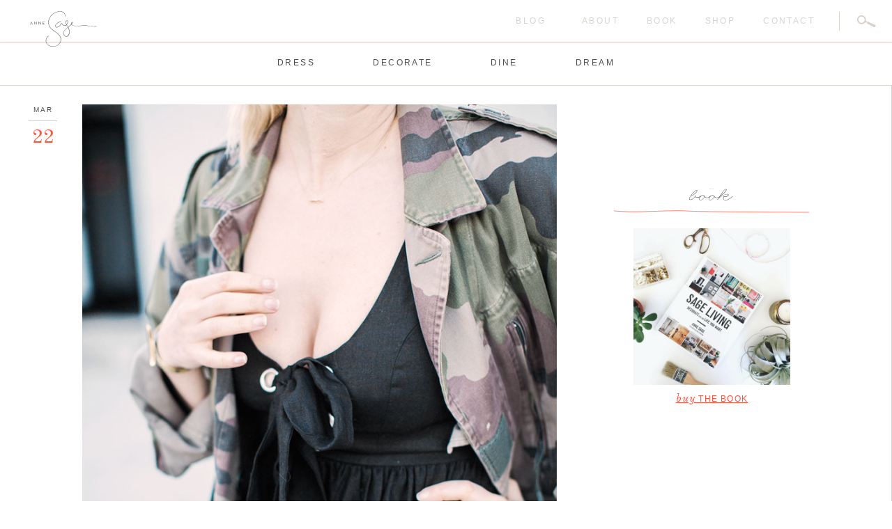

--- FILE ---
content_type: text/html; charset=UTF-8
request_url: https://annesage.com/2017/03/22/accompany-mara-hoffman-lace-up-midi-dress/
body_size: 17867
content:
<!DOCTYPE html>
<html lang="en-US">
<head>
<meta charset="UTF-8">
<meta name="viewport" content="width=device-width, initial-scale=1">
<link rel="profile" href="http://gmpg.org/xfn/11">
<link rel="pingback" href="https://annesage.com/xmlrpc.php">
<link rel="stylesheet" href="https://use.fontawesome.com/releases/v5.5.0/css/all.css" integrity="sha384-B4dIYHKNBt8Bc12p+WXckhzcICo0wtJAoU8YZTY5qE0Id1GSseTk6S+L3BlXeVIU" crossorigin="anonymous">
<link rel="stylesheet" href="https://use.typekit.net/jyk8lqe.css">
<meta name='robots' content='index, follow, max-image-preview:large, max-snippet:-1, max-video-preview:-1' />
	<style>img:is([sizes="auto" i], [sizes^="auto," i]) { contain-intrinsic-size: 3000px 1500px }</style>
	
	<!-- This site is optimized with the Yoast SEO plugin v20.11 - https://yoast.com/wordpress/plugins/seo/ -->
	<title>Two Girls, One Kit: The Lace-Up Midi Dress from Accompany - Anne Sage</title>
	<meta name="description" content="Two summer-ready ways to style this fabulous Lace-Up Midi Dress by Mara Hoffman at Accompany!" />
	<link rel="canonical" href="https://annesage.com/2017/03/22/accompany-mara-hoffman-lace-up-midi-dress/" />
	<meta property="og:locale" content="en_US" />
	<meta property="og:type" content="article" />
	<meta property="og:title" content="Two Girls, One Kit: The Lace-Up Midi Dress from Accompany - Anne Sage" />
	<meta property="og:description" content="Two summer-ready ways to style this fabulous Lace-Up Midi Dress by Mara Hoffman at Accompany!" />
	<meta property="og:url" content="https://annesage.com/2017/03/22/accompany-mara-hoffman-lace-up-midi-dress/" />
	<meta property="og:site_name" content="Anne Sage" />
	<meta property="article:publisher" content="https://www.facebook.com/annesageblog/" />
	<meta property="article:published_time" content="2017-03-22T17:39:25+00:00" />
	<meta property="og:image" content="https://annesage.com/wp-content/uploads/2017/03/Untitled-2-1.jpg" />
	<meta property="og:image:width" content="750" />
	<meta property="og:image:height" content="1125" />
	<meta property="og:image:type" content="image/jpeg" />
	<meta name="author" content="annesage" />
	<meta name="twitter:card" content="summary_large_image" />
	<meta name="twitter:creator" content="@citysage" />
	<meta name="twitter:site" content="@citysage" />
	<meta name="twitter:label1" content="Written by" />
	<meta name="twitter:data1" content="annesage" />
	<meta name="twitter:label2" content="Est. reading time" />
	<meta name="twitter:data2" content="2 minutes" />
	<script type="application/ld+json" class="yoast-schema-graph">{"@context":"https://schema.org","@graph":[{"@type":"WebPage","@id":"https://annesage.com/2017/03/22/accompany-mara-hoffman-lace-up-midi-dress/","url":"https://annesage.com/2017/03/22/accompany-mara-hoffman-lace-up-midi-dress/","name":"Two Girls, One Kit: The Lace-Up Midi Dress from Accompany - Anne Sage","isPartOf":{"@id":"https://annesage.com/#website"},"primaryImageOfPage":{"@id":"https://annesage.com/2017/03/22/accompany-mara-hoffman-lace-up-midi-dress/#primaryimage"},"image":{"@id":"https://annesage.com/2017/03/22/accompany-mara-hoffman-lace-up-midi-dress/#primaryimage"},"thumbnailUrl":"https://annesage.com/wp-content/uploads/2017/03/Untitled-2-1.jpg","datePublished":"2017-03-22T17:39:25+00:00","dateModified":"2017-03-22T17:39:25+00:00","author":{"@id":"https://annesage.com/#/schema/person/67e7f579405623f3ddea28a453a89fba"},"description":"Two summer-ready ways to style this fabulous Lace-Up Midi Dress by Mara Hoffman at Accompany!","breadcrumb":{"@id":"https://annesage.com/2017/03/22/accompany-mara-hoffman-lace-up-midi-dress/#breadcrumb"},"inLanguage":"en-US","potentialAction":[{"@type":"ReadAction","target":["https://annesage.com/2017/03/22/accompany-mara-hoffman-lace-up-midi-dress/"]}]},{"@type":"ImageObject","inLanguage":"en-US","@id":"https://annesage.com/2017/03/22/accompany-mara-hoffman-lace-up-midi-dress/#primaryimage","url":"https://annesage.com/wp-content/uploads/2017/03/Untitled-2-1.jpg","contentUrl":"https://annesage.com/wp-content/uploads/2017/03/Untitled-2-1.jpg","width":750,"height":1125},{"@type":"BreadcrumbList","@id":"https://annesage.com/2017/03/22/accompany-mara-hoffman-lace-up-midi-dress/#breadcrumb","itemListElement":[{"@type":"ListItem","position":1,"name":"Home","item":"https://annesage.com/"},{"@type":"ListItem","position":2,"name":"Two Girls, One Kit: The Lace-Up Midi Dress from Accompany"}]},{"@type":"WebSite","@id":"https://annesage.com/#website","url":"https://annesage.com/","name":"Anne Sage","description":"","potentialAction":[{"@type":"SearchAction","target":{"@type":"EntryPoint","urlTemplate":"https://annesage.com/?s={search_term_string}"},"query-input":"required name=search_term_string"}],"inLanguage":"en-US"},{"@type":"Person","@id":"https://annesage.com/#/schema/person/67e7f579405623f3ddea28a453a89fba","name":"annesage","image":{"@type":"ImageObject","inLanguage":"en-US","@id":"https://annesage.com/#/schema/person/image/","url":"https://secure.gravatar.com/avatar/caecb98a7ab4f2b55421647b17e396fa0a87317c1ff3390364b375543f70c6c2?s=96&d=mm&r=pg","contentUrl":"https://secure.gravatar.com/avatar/caecb98a7ab4f2b55421647b17e396fa0a87317c1ff3390364b375543f70c6c2?s=96&d=mm&r=pg","caption":"annesage"}}]}</script>
	<!-- / Yoast SEO plugin. -->


<link rel='dns-prefetch' href='//cdn.jsdelivr.net' />
<link rel='dns-prefetch' href='//stats.wp.com' />
<link rel="alternate" type="application/rss+xml" title="Anne Sage &raquo; Feed" href="https://annesage.com/feed/" />
<link rel="alternate" type="application/rss+xml" title="Anne Sage &raquo; Comments Feed" href="https://annesage.com/comments/feed/" />
		<!-- This site uses the Google Analytics by MonsterInsights plugin v9.11.1 - Using Analytics tracking - https://www.monsterinsights.com/ -->
							<script src="//www.googletagmanager.com/gtag/js?id=G-8440FYP47C"  data-cfasync="false" data-wpfc-render="false" type="text/javascript" async></script>
			<script data-cfasync="false" data-wpfc-render="false" type="text/javascript">
				var mi_version = '9.11.1';
				var mi_track_user = true;
				var mi_no_track_reason = '';
								var MonsterInsightsDefaultLocations = {"page_location":"https:\/\/annesage.com\/2017\/03\/22\/accompany-mara-hoffman-lace-up-midi-dress\/"};
								if ( typeof MonsterInsightsPrivacyGuardFilter === 'function' ) {
					var MonsterInsightsLocations = (typeof MonsterInsightsExcludeQuery === 'object') ? MonsterInsightsPrivacyGuardFilter( MonsterInsightsExcludeQuery ) : MonsterInsightsPrivacyGuardFilter( MonsterInsightsDefaultLocations );
				} else {
					var MonsterInsightsLocations = (typeof MonsterInsightsExcludeQuery === 'object') ? MonsterInsightsExcludeQuery : MonsterInsightsDefaultLocations;
				}

								var disableStrs = [
										'ga-disable-G-8440FYP47C',
									];

				/* Function to detect opted out users */
				function __gtagTrackerIsOptedOut() {
					for (var index = 0; index < disableStrs.length; index++) {
						if (document.cookie.indexOf(disableStrs[index] + '=true') > -1) {
							return true;
						}
					}

					return false;
				}

				/* Disable tracking if the opt-out cookie exists. */
				if (__gtagTrackerIsOptedOut()) {
					for (var index = 0; index < disableStrs.length; index++) {
						window[disableStrs[index]] = true;
					}
				}

				/* Opt-out function */
				function __gtagTrackerOptout() {
					for (var index = 0; index < disableStrs.length; index++) {
						document.cookie = disableStrs[index] + '=true; expires=Thu, 31 Dec 2099 23:59:59 UTC; path=/';
						window[disableStrs[index]] = true;
					}
				}

				if ('undefined' === typeof gaOptout) {
					function gaOptout() {
						__gtagTrackerOptout();
					}
				}
								window.dataLayer = window.dataLayer || [];

				window.MonsterInsightsDualTracker = {
					helpers: {},
					trackers: {},
				};
				if (mi_track_user) {
					function __gtagDataLayer() {
						dataLayer.push(arguments);
					}

					function __gtagTracker(type, name, parameters) {
						if (!parameters) {
							parameters = {};
						}

						if (parameters.send_to) {
							__gtagDataLayer.apply(null, arguments);
							return;
						}

						if (type === 'event') {
														parameters.send_to = monsterinsights_frontend.v4_id;
							var hookName = name;
							if (typeof parameters['event_category'] !== 'undefined') {
								hookName = parameters['event_category'] + ':' + name;
							}

							if (typeof MonsterInsightsDualTracker.trackers[hookName] !== 'undefined') {
								MonsterInsightsDualTracker.trackers[hookName](parameters);
							} else {
								__gtagDataLayer('event', name, parameters);
							}
							
						} else {
							__gtagDataLayer.apply(null, arguments);
						}
					}

					__gtagTracker('js', new Date());
					__gtagTracker('set', {
						'developer_id.dZGIzZG': true,
											});
					if ( MonsterInsightsLocations.page_location ) {
						__gtagTracker('set', MonsterInsightsLocations);
					}
										__gtagTracker('config', 'G-8440FYP47C', {"forceSSL":"true","link_attribution":"true"} );
										window.gtag = __gtagTracker;										(function () {
						/* https://developers.google.com/analytics/devguides/collection/analyticsjs/ */
						/* ga and __gaTracker compatibility shim. */
						var noopfn = function () {
							return null;
						};
						var newtracker = function () {
							return new Tracker();
						};
						var Tracker = function () {
							return null;
						};
						var p = Tracker.prototype;
						p.get = noopfn;
						p.set = noopfn;
						p.send = function () {
							var args = Array.prototype.slice.call(arguments);
							args.unshift('send');
							__gaTracker.apply(null, args);
						};
						var __gaTracker = function () {
							var len = arguments.length;
							if (len === 0) {
								return;
							}
							var f = arguments[len - 1];
							if (typeof f !== 'object' || f === null || typeof f.hitCallback !== 'function') {
								if ('send' === arguments[0]) {
									var hitConverted, hitObject = false, action;
									if ('event' === arguments[1]) {
										if ('undefined' !== typeof arguments[3]) {
											hitObject = {
												'eventAction': arguments[3],
												'eventCategory': arguments[2],
												'eventLabel': arguments[4],
												'value': arguments[5] ? arguments[5] : 1,
											}
										}
									}
									if ('pageview' === arguments[1]) {
										if ('undefined' !== typeof arguments[2]) {
											hitObject = {
												'eventAction': 'page_view',
												'page_path': arguments[2],
											}
										}
									}
									if (typeof arguments[2] === 'object') {
										hitObject = arguments[2];
									}
									if (typeof arguments[5] === 'object') {
										Object.assign(hitObject, arguments[5]);
									}
									if ('undefined' !== typeof arguments[1].hitType) {
										hitObject = arguments[1];
										if ('pageview' === hitObject.hitType) {
											hitObject.eventAction = 'page_view';
										}
									}
									if (hitObject) {
										action = 'timing' === arguments[1].hitType ? 'timing_complete' : hitObject.eventAction;
										hitConverted = mapArgs(hitObject);
										__gtagTracker('event', action, hitConverted);
									}
								}
								return;
							}

							function mapArgs(args) {
								var arg, hit = {};
								var gaMap = {
									'eventCategory': 'event_category',
									'eventAction': 'event_action',
									'eventLabel': 'event_label',
									'eventValue': 'event_value',
									'nonInteraction': 'non_interaction',
									'timingCategory': 'event_category',
									'timingVar': 'name',
									'timingValue': 'value',
									'timingLabel': 'event_label',
									'page': 'page_path',
									'location': 'page_location',
									'title': 'page_title',
									'referrer' : 'page_referrer',
								};
								for (arg in args) {
																		if (!(!args.hasOwnProperty(arg) || !gaMap.hasOwnProperty(arg))) {
										hit[gaMap[arg]] = args[arg];
									} else {
										hit[arg] = args[arg];
									}
								}
								return hit;
							}

							try {
								f.hitCallback();
							} catch (ex) {
							}
						};
						__gaTracker.create = newtracker;
						__gaTracker.getByName = newtracker;
						__gaTracker.getAll = function () {
							return [];
						};
						__gaTracker.remove = noopfn;
						__gaTracker.loaded = true;
						window['__gaTracker'] = __gaTracker;
					})();
									} else {
										console.log("");
					(function () {
						function __gtagTracker() {
							return null;
						}

						window['__gtagTracker'] = __gtagTracker;
						window['gtag'] = __gtagTracker;
					})();
									}
			</script>
							<!-- / Google Analytics by MonsterInsights -->
		<script type="text/javascript">
/* <![CDATA[ */
window._wpemojiSettings = {"baseUrl":"https:\/\/s.w.org\/images\/core\/emoji\/16.0.1\/72x72\/","ext":".png","svgUrl":"https:\/\/s.w.org\/images\/core\/emoji\/16.0.1\/svg\/","svgExt":".svg","source":{"concatemoji":"https:\/\/annesage.com\/wp-includes\/js\/wp-emoji-release.min.js?ver=6.8.3"}};
/*! This file is auto-generated */
!function(s,n){var o,i,e;function c(e){try{var t={supportTests:e,timestamp:(new Date).valueOf()};sessionStorage.setItem(o,JSON.stringify(t))}catch(e){}}function p(e,t,n){e.clearRect(0,0,e.canvas.width,e.canvas.height),e.fillText(t,0,0);var t=new Uint32Array(e.getImageData(0,0,e.canvas.width,e.canvas.height).data),a=(e.clearRect(0,0,e.canvas.width,e.canvas.height),e.fillText(n,0,0),new Uint32Array(e.getImageData(0,0,e.canvas.width,e.canvas.height).data));return t.every(function(e,t){return e===a[t]})}function u(e,t){e.clearRect(0,0,e.canvas.width,e.canvas.height),e.fillText(t,0,0);for(var n=e.getImageData(16,16,1,1),a=0;a<n.data.length;a++)if(0!==n.data[a])return!1;return!0}function f(e,t,n,a){switch(t){case"flag":return n(e,"\ud83c\udff3\ufe0f\u200d\u26a7\ufe0f","\ud83c\udff3\ufe0f\u200b\u26a7\ufe0f")?!1:!n(e,"\ud83c\udde8\ud83c\uddf6","\ud83c\udde8\u200b\ud83c\uddf6")&&!n(e,"\ud83c\udff4\udb40\udc67\udb40\udc62\udb40\udc65\udb40\udc6e\udb40\udc67\udb40\udc7f","\ud83c\udff4\u200b\udb40\udc67\u200b\udb40\udc62\u200b\udb40\udc65\u200b\udb40\udc6e\u200b\udb40\udc67\u200b\udb40\udc7f");case"emoji":return!a(e,"\ud83e\udedf")}return!1}function g(e,t,n,a){var r="undefined"!=typeof WorkerGlobalScope&&self instanceof WorkerGlobalScope?new OffscreenCanvas(300,150):s.createElement("canvas"),o=r.getContext("2d",{willReadFrequently:!0}),i=(o.textBaseline="top",o.font="600 32px Arial",{});return e.forEach(function(e){i[e]=t(o,e,n,a)}),i}function t(e){var t=s.createElement("script");t.src=e,t.defer=!0,s.head.appendChild(t)}"undefined"!=typeof Promise&&(o="wpEmojiSettingsSupports",i=["flag","emoji"],n.supports={everything:!0,everythingExceptFlag:!0},e=new Promise(function(e){s.addEventListener("DOMContentLoaded",e,{once:!0})}),new Promise(function(t){var n=function(){try{var e=JSON.parse(sessionStorage.getItem(o));if("object"==typeof e&&"number"==typeof e.timestamp&&(new Date).valueOf()<e.timestamp+604800&&"object"==typeof e.supportTests)return e.supportTests}catch(e){}return null}();if(!n){if("undefined"!=typeof Worker&&"undefined"!=typeof OffscreenCanvas&&"undefined"!=typeof URL&&URL.createObjectURL&&"undefined"!=typeof Blob)try{var e="postMessage("+g.toString()+"("+[JSON.stringify(i),f.toString(),p.toString(),u.toString()].join(",")+"));",a=new Blob([e],{type:"text/javascript"}),r=new Worker(URL.createObjectURL(a),{name:"wpTestEmojiSupports"});return void(r.onmessage=function(e){c(n=e.data),r.terminate(),t(n)})}catch(e){}c(n=g(i,f,p,u))}t(n)}).then(function(e){for(var t in e)n.supports[t]=e[t],n.supports.everything=n.supports.everything&&n.supports[t],"flag"!==t&&(n.supports.everythingExceptFlag=n.supports.everythingExceptFlag&&n.supports[t]);n.supports.everythingExceptFlag=n.supports.everythingExceptFlag&&!n.supports.flag,n.DOMReady=!1,n.readyCallback=function(){n.DOMReady=!0}}).then(function(){return e}).then(function(){var e;n.supports.everything||(n.readyCallback(),(e=n.source||{}).concatemoji?t(e.concatemoji):e.wpemoji&&e.twemoji&&(t(e.twemoji),t(e.wpemoji)))}))}((window,document),window._wpemojiSettings);
/* ]]> */
</script>
<style id='wp-emoji-styles-inline-css' type='text/css'>

	img.wp-smiley, img.emoji {
		display: inline !important;
		border: none !important;
		box-shadow: none !important;
		height: 1em !important;
		width: 1em !important;
		margin: 0 0.07em !important;
		vertical-align: -0.1em !important;
		background: none !important;
		padding: 0 !important;
	}
</style>
<link rel='stylesheet' id='wp-block-library-css' href='https://annesage.com/wp-includes/css/dist/block-library/style.min.css?ver=6.8.3' type='text/css' media='all' />
<style id='classic-theme-styles-inline-css' type='text/css'>
/*! This file is auto-generated */
.wp-block-button__link{color:#fff;background-color:#32373c;border-radius:9999px;box-shadow:none;text-decoration:none;padding:calc(.667em + 2px) calc(1.333em + 2px);font-size:1.125em}.wp-block-file__button{background:#32373c;color:#fff;text-decoration:none}
</style>
<link rel='stylesheet' id='mediaelement-css' href='https://annesage.com/wp-includes/js/mediaelement/mediaelementplayer-legacy.min.css?ver=4.2.17' type='text/css' media='all' />
<link rel='stylesheet' id='wp-mediaelement-css' href='https://annesage.com/wp-includes/js/mediaelement/wp-mediaelement.min.css?ver=6.8.3' type='text/css' media='all' />
<style id='jetpack-sharing-buttons-style-inline-css' type='text/css'>
.jetpack-sharing-buttons__services-list{display:flex;flex-direction:row;flex-wrap:wrap;gap:0;list-style-type:none;margin:5px;padding:0}.jetpack-sharing-buttons__services-list.has-small-icon-size{font-size:12px}.jetpack-sharing-buttons__services-list.has-normal-icon-size{font-size:16px}.jetpack-sharing-buttons__services-list.has-large-icon-size{font-size:24px}.jetpack-sharing-buttons__services-list.has-huge-icon-size{font-size:36px}@media print{.jetpack-sharing-buttons__services-list{display:none!important}}.editor-styles-wrapper .wp-block-jetpack-sharing-buttons{gap:0;padding-inline-start:0}ul.jetpack-sharing-buttons__services-list.has-background{padding:1.25em 2.375em}
</style>
<style id='global-styles-inline-css' type='text/css'>
:root{--wp--preset--aspect-ratio--square: 1;--wp--preset--aspect-ratio--4-3: 4/3;--wp--preset--aspect-ratio--3-4: 3/4;--wp--preset--aspect-ratio--3-2: 3/2;--wp--preset--aspect-ratio--2-3: 2/3;--wp--preset--aspect-ratio--16-9: 16/9;--wp--preset--aspect-ratio--9-16: 9/16;--wp--preset--color--black: #000000;--wp--preset--color--cyan-bluish-gray: #abb8c3;--wp--preset--color--white: #ffffff;--wp--preset--color--pale-pink: #f78da7;--wp--preset--color--vivid-red: #cf2e2e;--wp--preset--color--luminous-vivid-orange: #ff6900;--wp--preset--color--luminous-vivid-amber: #fcb900;--wp--preset--color--light-green-cyan: #7bdcb5;--wp--preset--color--vivid-green-cyan: #00d084;--wp--preset--color--pale-cyan-blue: #8ed1fc;--wp--preset--color--vivid-cyan-blue: #0693e3;--wp--preset--color--vivid-purple: #9b51e0;--wp--preset--gradient--vivid-cyan-blue-to-vivid-purple: linear-gradient(135deg,rgba(6,147,227,1) 0%,rgb(155,81,224) 100%);--wp--preset--gradient--light-green-cyan-to-vivid-green-cyan: linear-gradient(135deg,rgb(122,220,180) 0%,rgb(0,208,130) 100%);--wp--preset--gradient--luminous-vivid-amber-to-luminous-vivid-orange: linear-gradient(135deg,rgba(252,185,0,1) 0%,rgba(255,105,0,1) 100%);--wp--preset--gradient--luminous-vivid-orange-to-vivid-red: linear-gradient(135deg,rgba(255,105,0,1) 0%,rgb(207,46,46) 100%);--wp--preset--gradient--very-light-gray-to-cyan-bluish-gray: linear-gradient(135deg,rgb(238,238,238) 0%,rgb(169,184,195) 100%);--wp--preset--gradient--cool-to-warm-spectrum: linear-gradient(135deg,rgb(74,234,220) 0%,rgb(151,120,209) 20%,rgb(207,42,186) 40%,rgb(238,44,130) 60%,rgb(251,105,98) 80%,rgb(254,248,76) 100%);--wp--preset--gradient--blush-light-purple: linear-gradient(135deg,rgb(255,206,236) 0%,rgb(152,150,240) 100%);--wp--preset--gradient--blush-bordeaux: linear-gradient(135deg,rgb(254,205,165) 0%,rgb(254,45,45) 50%,rgb(107,0,62) 100%);--wp--preset--gradient--luminous-dusk: linear-gradient(135deg,rgb(255,203,112) 0%,rgb(199,81,192) 50%,rgb(65,88,208) 100%);--wp--preset--gradient--pale-ocean: linear-gradient(135deg,rgb(255,245,203) 0%,rgb(182,227,212) 50%,rgb(51,167,181) 100%);--wp--preset--gradient--electric-grass: linear-gradient(135deg,rgb(202,248,128) 0%,rgb(113,206,126) 100%);--wp--preset--gradient--midnight: linear-gradient(135deg,rgb(2,3,129) 0%,rgb(40,116,252) 100%);--wp--preset--font-size--small: 13px;--wp--preset--font-size--medium: 20px;--wp--preset--font-size--large: 36px;--wp--preset--font-size--x-large: 42px;--wp--preset--spacing--20: 0.44rem;--wp--preset--spacing--30: 0.67rem;--wp--preset--spacing--40: 1rem;--wp--preset--spacing--50: 1.5rem;--wp--preset--spacing--60: 2.25rem;--wp--preset--spacing--70: 3.38rem;--wp--preset--spacing--80: 5.06rem;--wp--preset--shadow--natural: 6px 6px 9px rgba(0, 0, 0, 0.2);--wp--preset--shadow--deep: 12px 12px 50px rgba(0, 0, 0, 0.4);--wp--preset--shadow--sharp: 6px 6px 0px rgba(0, 0, 0, 0.2);--wp--preset--shadow--outlined: 6px 6px 0px -3px rgba(255, 255, 255, 1), 6px 6px rgba(0, 0, 0, 1);--wp--preset--shadow--crisp: 6px 6px 0px rgba(0, 0, 0, 1);}:where(.is-layout-flex){gap: 0.5em;}:where(.is-layout-grid){gap: 0.5em;}body .is-layout-flex{display: flex;}.is-layout-flex{flex-wrap: wrap;align-items: center;}.is-layout-flex > :is(*, div){margin: 0;}body .is-layout-grid{display: grid;}.is-layout-grid > :is(*, div){margin: 0;}:where(.wp-block-columns.is-layout-flex){gap: 2em;}:where(.wp-block-columns.is-layout-grid){gap: 2em;}:where(.wp-block-post-template.is-layout-flex){gap: 1.25em;}:where(.wp-block-post-template.is-layout-grid){gap: 1.25em;}.has-black-color{color: var(--wp--preset--color--black) !important;}.has-cyan-bluish-gray-color{color: var(--wp--preset--color--cyan-bluish-gray) !important;}.has-white-color{color: var(--wp--preset--color--white) !important;}.has-pale-pink-color{color: var(--wp--preset--color--pale-pink) !important;}.has-vivid-red-color{color: var(--wp--preset--color--vivid-red) !important;}.has-luminous-vivid-orange-color{color: var(--wp--preset--color--luminous-vivid-orange) !important;}.has-luminous-vivid-amber-color{color: var(--wp--preset--color--luminous-vivid-amber) !important;}.has-light-green-cyan-color{color: var(--wp--preset--color--light-green-cyan) !important;}.has-vivid-green-cyan-color{color: var(--wp--preset--color--vivid-green-cyan) !important;}.has-pale-cyan-blue-color{color: var(--wp--preset--color--pale-cyan-blue) !important;}.has-vivid-cyan-blue-color{color: var(--wp--preset--color--vivid-cyan-blue) !important;}.has-vivid-purple-color{color: var(--wp--preset--color--vivid-purple) !important;}.has-black-background-color{background-color: var(--wp--preset--color--black) !important;}.has-cyan-bluish-gray-background-color{background-color: var(--wp--preset--color--cyan-bluish-gray) !important;}.has-white-background-color{background-color: var(--wp--preset--color--white) !important;}.has-pale-pink-background-color{background-color: var(--wp--preset--color--pale-pink) !important;}.has-vivid-red-background-color{background-color: var(--wp--preset--color--vivid-red) !important;}.has-luminous-vivid-orange-background-color{background-color: var(--wp--preset--color--luminous-vivid-orange) !important;}.has-luminous-vivid-amber-background-color{background-color: var(--wp--preset--color--luminous-vivid-amber) !important;}.has-light-green-cyan-background-color{background-color: var(--wp--preset--color--light-green-cyan) !important;}.has-vivid-green-cyan-background-color{background-color: var(--wp--preset--color--vivid-green-cyan) !important;}.has-pale-cyan-blue-background-color{background-color: var(--wp--preset--color--pale-cyan-blue) !important;}.has-vivid-cyan-blue-background-color{background-color: var(--wp--preset--color--vivid-cyan-blue) !important;}.has-vivid-purple-background-color{background-color: var(--wp--preset--color--vivid-purple) !important;}.has-black-border-color{border-color: var(--wp--preset--color--black) !important;}.has-cyan-bluish-gray-border-color{border-color: var(--wp--preset--color--cyan-bluish-gray) !important;}.has-white-border-color{border-color: var(--wp--preset--color--white) !important;}.has-pale-pink-border-color{border-color: var(--wp--preset--color--pale-pink) !important;}.has-vivid-red-border-color{border-color: var(--wp--preset--color--vivid-red) !important;}.has-luminous-vivid-orange-border-color{border-color: var(--wp--preset--color--luminous-vivid-orange) !important;}.has-luminous-vivid-amber-border-color{border-color: var(--wp--preset--color--luminous-vivid-amber) !important;}.has-light-green-cyan-border-color{border-color: var(--wp--preset--color--light-green-cyan) !important;}.has-vivid-green-cyan-border-color{border-color: var(--wp--preset--color--vivid-green-cyan) !important;}.has-pale-cyan-blue-border-color{border-color: var(--wp--preset--color--pale-cyan-blue) !important;}.has-vivid-cyan-blue-border-color{border-color: var(--wp--preset--color--vivid-cyan-blue) !important;}.has-vivid-purple-border-color{border-color: var(--wp--preset--color--vivid-purple) !important;}.has-vivid-cyan-blue-to-vivid-purple-gradient-background{background: var(--wp--preset--gradient--vivid-cyan-blue-to-vivid-purple) !important;}.has-light-green-cyan-to-vivid-green-cyan-gradient-background{background: var(--wp--preset--gradient--light-green-cyan-to-vivid-green-cyan) !important;}.has-luminous-vivid-amber-to-luminous-vivid-orange-gradient-background{background: var(--wp--preset--gradient--luminous-vivid-amber-to-luminous-vivid-orange) !important;}.has-luminous-vivid-orange-to-vivid-red-gradient-background{background: var(--wp--preset--gradient--luminous-vivid-orange-to-vivid-red) !important;}.has-very-light-gray-to-cyan-bluish-gray-gradient-background{background: var(--wp--preset--gradient--very-light-gray-to-cyan-bluish-gray) !important;}.has-cool-to-warm-spectrum-gradient-background{background: var(--wp--preset--gradient--cool-to-warm-spectrum) !important;}.has-blush-light-purple-gradient-background{background: var(--wp--preset--gradient--blush-light-purple) !important;}.has-blush-bordeaux-gradient-background{background: var(--wp--preset--gradient--blush-bordeaux) !important;}.has-luminous-dusk-gradient-background{background: var(--wp--preset--gradient--luminous-dusk) !important;}.has-pale-ocean-gradient-background{background: var(--wp--preset--gradient--pale-ocean) !important;}.has-electric-grass-gradient-background{background: var(--wp--preset--gradient--electric-grass) !important;}.has-midnight-gradient-background{background: var(--wp--preset--gradient--midnight) !important;}.has-small-font-size{font-size: var(--wp--preset--font-size--small) !important;}.has-medium-font-size{font-size: var(--wp--preset--font-size--medium) !important;}.has-large-font-size{font-size: var(--wp--preset--font-size--large) !important;}.has-x-large-font-size{font-size: var(--wp--preset--font-size--x-large) !important;}
:where(.wp-block-post-template.is-layout-flex){gap: 1.25em;}:where(.wp-block-post-template.is-layout-grid){gap: 1.25em;}
:where(.wp-block-columns.is-layout-flex){gap: 2em;}:where(.wp-block-columns.is-layout-grid){gap: 2em;}
:root :where(.wp-block-pullquote){font-size: 1.5em;line-height: 1.6;}
</style>
<link rel='stylesheet' id='annesage-style-css' href='https://annesage.com/wp-content/themes/annesage-new/style.css?ver=6.8.3' type='text/css' media='all' />
<link rel='stylesheet' id='slick-css-css' href='https://cdn.jsdelivr.net/npm/slick-carousel@1.8.1/slick/slick.css?ver=6.8.3' type='text/css' media='all' />
<link rel='stylesheet' id='annesage-style-aa-css' href='https://annesage.com/wp-content/themes/annesage-new/new-style.css?ver=6.8.3' type='text/css' media='all' />
<link rel='stylesheet' id='jetpack-subscriptions-css' href='https://annesage.com/wp-content/plugins/jetpack/_inc/build/subscriptions/subscriptions.min.css?ver=15.0.2' type='text/css' media='all' />
<link rel='stylesheet' id='sharedaddy-css' href='https://annesage.com/wp-content/plugins/jetpack/modules/sharedaddy/sharing.css?ver=15.0.2' type='text/css' media='all' />
<link rel='stylesheet' id='social-logos-css' href='https://annesage.com/wp-content/plugins/jetpack/_inc/social-logos/social-logos.min.css?ver=15.0.2' type='text/css' media='all' />
<script type="text/javascript" src="https://annesage.com/wp-includes/js/jquery/jquery.min.js?ver=3.7.1" id="jquery-core-js"></script>
<script type="text/javascript" src="https://annesage.com/wp-includes/js/jquery/jquery-migrate.min.js?ver=3.4.1" id="jquery-migrate-js"></script>
<script type="text/javascript" src="https://annesage.com/wp-content/plugins/google-analytics-for-wordpress/assets/js/frontend-gtag.min.js?ver=9.11.1" id="monsterinsights-frontend-script-js" async="async" data-wp-strategy="async"></script>
<script data-cfasync="false" data-wpfc-render="false" type="text/javascript" id='monsterinsights-frontend-script-js-extra'>/* <![CDATA[ */
var monsterinsights_frontend = {"js_events_tracking":"true","download_extensions":"doc,pdf,ppt,zip,xls,docx,pptx,xlsx","inbound_paths":"[{\"path\":\"\\\/go\\\/\",\"label\":\"affiliate\"},{\"path\":\"\\\/recommend\\\/\",\"label\":\"affiliate\"}]","home_url":"https:\/\/annesage.com","hash_tracking":"false","v4_id":"G-8440FYP47C"};/* ]]> */
</script>
<link rel="https://api.w.org/" href="https://annesage.com/wp-json/" /><link rel="alternate" title="JSON" type="application/json" href="https://annesage.com/wp-json/wp/v2/posts/6694" /><link rel="EditURI" type="application/rsd+xml" title="RSD" href="https://annesage.com/xmlrpc.php?rsd" />
<meta name="generator" content="WordPress 6.8.3" />
<link rel='shortlink' href='https://annesage.com/?p=6694' />
<link rel="alternate" title="oEmbed (JSON)" type="application/json+oembed" href="https://annesage.com/wp-json/oembed/1.0/embed?url=https%3A%2F%2Fannesage.com%2F2017%2F03%2F22%2Faccompany-mara-hoffman-lace-up-midi-dress%2F" />
<link rel="alternate" title="oEmbed (XML)" type="text/xml+oembed" href="https://annesage.com/wp-json/oembed/1.0/embed?url=https%3A%2F%2Fannesage.com%2F2017%2F03%2F22%2Faccompany-mara-hoffman-lace-up-midi-dress%2F&#038;format=xml" />
	<style>img#wpstats{display:none}</style>
			<script>
	  (function(d) {
	    var config = {
	      kitId: 'utu7ywg',
	      scriptTimeout: 3000,
	      async: true
	    },
	    h=d.documentElement,t=setTimeout(function(){h.className=h.className.replace(/\bwf-loading\b/g,"")+" wf-inactive";},config.scriptTimeout),tk=d.createElement("script"),f=false,s=d.getElementsByTagName("script")[0],a;h.className+=" wf-loading";tk.src='//use.typekit.net/'+config.kitId+'.js';tk.async=true;tk.onload=tk.onreadystatechange=function(){a=this.readyState;if(f||a&&a!="complete"&&a!="loaded")return;f=true;clearTimeout(t);try{Typekit.load(config)}catch(e){}};s.parentNode.insertBefore(tk,s)
	  })(document);
	</script>
			<style type="text/css" id="wp-custom-css">
			.page .site-header.new.fixed {
	margin-top: 0 !important;
}		</style>
		<!-- no-fm ad start -->
<!-- GOOGLE ADS -->
<script type="text/javascript">
  var googletag = googletag || {};
  googletag.cmd = googletag.cmd || [];
  (function() {
    var gads = document.createElement("script");
    gads.async = true;
    gads.type = "text/javascript";
    var useSSL = "https:" == document.location.protocol;
    gads.src = (useSSL ? "https:" : "http:") + "//www.googletagservices.com/tag/js/gpt.js";
    var node = document.getElementsByTagName("script")[0];
    node.parentNode.insertBefore(gads, node);
  })();
</script>
<!-- no-fm ad end -->
<script type='text/javascript'>
googletag.cmd.push(function() {
  //googletag.defineSlot('/107373944/AnneSage_Top_Flex', [[728, 90], [970, 90], [970, 250]], 'div-gpt-ad-1423605653723-0').addService(googletag.pubads());
  googletag.defineSlot('/107373944/AnneSage_Side_Flex', [[160, 600], [300, 600]], 'div-gpt-ad-1423605653723-1').addService(googletag.pubads());
  googletag.defineSlot('/107373944/AnneSage_Native', [[1, 1], [300, 250], [500, 250], [500, 350]], 'div-gpt-ad-1423605653723-2').addService(googletag.pubads());
  googletag.pubads().enableSingleRequest();
  googletag.enableServices();
});
</script>


<script type='text/javascript'>
googletag.cmd.push(function() {
var mapping = googletag.sizeMapping().
        addSize([320, 200], [320, 50]).
        addSize([768, 200], [728, 90]).
        addSize([1000, 200], [728, 90]).
        build();
window.slot1= googletag.defineSlot(
'/107373944/AnneSage_Top_Flex', [320,50], 'div-gpt-ad-1423605653723-0').
defineSizeMapping(mapping).
addService(googletag.pubads());
googletag.pubads().enableSingleRequest();
googletag.enableServices();
});
</script>

<script>
  var _now = Date.now || function() { return new Date().getTime(); };
  var _debounce = function(func, wait, immediate) {
	var timeout;
	return function() {
		var context = this, args = arguments;
		var later = function() {
			timeout = null;
			if (!immediate) func.apply(context, args);
		};
		var callNow = immediate && !timeout;
		clearTimeout(timeout);
		timeout = setTimeout(later, wait);
		if (callNow) func.apply(context, args);
	};
};

window.addEventListener("resize", _debounce(function() {
    console.log ("Doing refresh");
    googletag.pubads().refresh([window.slot1]);
  }, 200)
);
</script>




<!-- -->
<script type="text/javascript">
  var _paq = _paq || [];
  _paq.push(['trackPageView']);
  _paq.push(['enableLinkTracking']);
  (function() {
    var u="//analytics-production.sidebuy.com/stats/";
    _paq.push(['setTrackerUrl', u+'piwik.php']);
    _paq.push(['setSiteId', 491]);
    var d=document, g=d.createElement('script'), s=d.getElementsByTagName('script')[0];
    g.type='text/javascript'; g.async=true; g.defer=true; g.src=u+'piwik.js'; s.parentNode.insertBefore(g,s);
  })();
</script>

<noscript><p><img src="//analytics-production.sidebuy.com/stats/piwik.php?idsite=491" style="border:0;" alt="" /></p></noscript>
<!-- End Code -->

</head>

<body class="wp-singular post-template-default single single-post postid-6694 single-format-standard wp-theme-annesage-new group-blog">

<div id="page" class="hfeed site">
	<a class="skip-link screen-reader-text" href="#content">Skip to content</a>

	
		<header id="masthead" class="site-header new fixed" role="banner">
		<div class="site-branding">
					<p class="site-title"><a href="https://annesage.com/" rel="home">Anne Sage</a></p>
		
		</div><!-- .site-branding -->

		<nav id="site-navigation" class="main-navigation" role="navigation">
			<button class="menu-toggle" aria-controls="primary-menu" aria-expanded="false">Primary Menu</button>
			<form role="search" method="get" class="search-form" action="https://annesage.com/">
				<label>
					<span class="screen-reader-text">Search for:</span>
					<input type="search" class="search-field" placeholder="Search &hellip;" value="" name="s" />
				</label>
				<input type="submit" class="search-submit" value="Search" />
			</form>			<div class="menu-anne-primary-container"><ul id="primary-menu" class="menu"><li id="menu-item-1383" class="menu-item menu-item-type-custom menu-item-object-custom menu-item-has-children menu-item-1383"><a>Blog</a>
<ul class="sub-menu">
	<li id="menu-item-1466" class="menu-item menu-item-type-taxonomy menu-item-object-category current-post-ancestor current-menu-parent current-post-parent menu-item-1466"><a href="https://annesage.com/category/dress/">Dress</a></li>
	<li id="menu-item-1463" class="menu-item menu-item-type-taxonomy menu-item-object-category menu-item-1463"><a href="https://annesage.com/category/decorate/">Decorate</a></li>
	<li id="menu-item-1464" class="menu-item menu-item-type-taxonomy menu-item-object-category menu-item-1464"><a href="https://annesage.com/category/dine/">Dine</a></li>
	<li id="menu-item-1465" class="menu-item menu-item-type-taxonomy menu-item-object-category menu-item-1465"><a href="https://annesage.com/category/dream/">Dream</a></li>
</ul>
</li>
<li id="menu-item-11838" class="menu-item menu-item-type-post_type menu-item-object-page menu-item-11838"><a href="https://annesage.com/meet/">About</a></li>
<li id="menu-item-2322" class="menu-item menu-item-type-post_type menu-item-object-page menu-item-2322"><a href="https://annesage.com/book/">Book</a></li>
<li id="menu-item-9935" class="menu-item menu-item-type-post_type menu-item-object-page menu-item-9935"><a href="https://annesage.com/shop/">Shop</a></li>
<li id="menu-item-2323" class="menu-item menu-item-type-post_type menu-item-object-page menu-item-2323"><a href="https://annesage.com/contact/">Contact</a></li>
</ul></div>		</nav><!-- #site-navigation -->
	</header><!-- #masthead -->

	<div id="content" class="site-content">

		
<nav id="nav-secondary" class="nav-secondary fixed">
	<div class="menu-secondary-navigation-container"><ul id="nav-secondary" class="menu"><li id="menu-item-1472" class="menu-item menu-item-type-taxonomy menu-item-object-category current-post-ancestor current-menu-parent current-post-parent menu-item-1472"><a href="https://annesage.com/category/dress/">Dress</a></li>
<li id="menu-item-1469" class="menu-item menu-item-type-taxonomy menu-item-object-category menu-item-1469"><a href="https://annesage.com/category/decorate/">Decorate</a></li>
<li id="menu-item-1470" class="menu-item menu-item-type-taxonomy menu-item-object-category menu-item-1470"><a href="https://annesage.com/category/dine/">Dine</a></li>
<li id="menu-item-1471" class="menu-item menu-item-type-taxonomy menu-item-object-category menu-item-1471"><a href="https://annesage.com/category/dream/">Dream</a></li>
</ul></div></nav>

	<div id="primary" class="content-area">
<!-- AnneSage_Top_Flex -->
		<div id='div-gpt-ad-1423605653723-0' style="text-align: center; margin-top:-20px;">
		<script type='text/javascript'>
		  googletag.cmd.push(function() {
		    googletag.display('div-gpt-ad-1423605653723-0');
		  });
		</script>
		</div>
		<main id="main" class="site-main" role="main" style="padding-top:20px;">

		
			
<article id="post-6694" class="post-6694 post type-post status-publish format-standard has-post-thumbnail hentry category-dress category-two-girls-one-kit category-uncategorized tag-accompany tag-boho-style tag-ethical-fashion tag-mara-hoffman tag-street-style tag-sustainable-fashion tag-two-girls-one-kit tag-womens-accessories tag-womens-fashion">
	<header class="post-header">
		<img width="750" height="1125" src="https://annesage.com/wp-content/uploads/2017/03/Untitled-2-1.jpg" class="attachment-post-thumbnail size-post-thumbnail wp-post-image" alt="" decoding="async" fetchpriority="high" srcset="https://annesage.com/wp-content/uploads/2017/03/Untitled-2-1.jpg 750w, https://annesage.com/wp-content/uploads/2017/03/Untitled-2-1-200x300.jpg 200w, https://annesage.com/wp-content/uploads/2017/03/Untitled-2-1-683x1024.jpg 683w" sizes="(max-width: 750px) 100vw, 750px" data-attachment-id="6717" data-permalink="https://annesage.com/2017/03/22/accompany-mara-hoffman-lace-up-midi-dress/untitled-2-23/" data-orig-file="https://annesage.com/wp-content/uploads/2017/03/Untitled-2-1.jpg" data-orig-size="750,1125" data-comments-opened="1" data-image-meta="{&quot;aperture&quot;:&quot;0&quot;,&quot;credit&quot;:&quot;&quot;,&quot;camera&quot;:&quot;&quot;,&quot;caption&quot;:&quot;&quot;,&quot;created_timestamp&quot;:&quot;0&quot;,&quot;copyright&quot;:&quot;&quot;,&quot;focal_length&quot;:&quot;0&quot;,&quot;iso&quot;:&quot;0&quot;,&quot;shutter_speed&quot;:&quot;0&quot;,&quot;title&quot;:&quot;&quot;,&quot;orientation&quot;:&quot;0&quot;}" data-image-title="black lace-up bodice dress + oversized jacket // anne sage" data-image-description="" data-image-caption="" data-medium-file="https://annesage.com/wp-content/uploads/2017/03/Untitled-2-1-200x300.jpg" data-large-file="https://annesage.com/wp-content/uploads/2017/03/Untitled-2-1-683x1024.jpg" />

		<time class="post-date" datetime="2017-03-22T10:39:25-07:00"><span class="post-month">Mar</span> <span class="post-day">22</span></time>
				<div class="post-category">Dress</div>

		<h1 class="post-title">Two Girls, One Kit: The Lace-Up Midi Dress from Accompany</h1>					</header><!-- .post-header -->

	<div class="post-content">
		<p>It&#8217;s that time of the week again: we&#8217;ve got another installment of <a href="http://annesage.com/category/dress/two-girls-one-kit/" target="_blank">Two Girls, One Kit</a> on the docket! I&#8217;m especially excited about this one because I love giving a shoutout to old friends doing big, new things—and the ethical style shopping site <a href="https://www.accompanyus.com" target="_blank">Accompany</a> is very big indeed! Accompany was founded my former coworker Jason Keehn, who was my supervisor at my very first job after college. He&#8217;s a lifestyle branding wizard (I learned so much from him!), and he started Accompany when he saw a hole in the market for fashion and homewares that looked good as well as <em>did</em> good. In the years since starting the online boutique, he and his team have scoured the globe and assembled a truly covetable lineup of apparel, accessories, and more, with each piece having a positive impact on the community that produces it!</p>
<p><a href="http://annesage.com/wp-content/uploads/2017/03/Untitled-1-1.jpg"><img decoding="async" data-attachment-id="6716" data-permalink="https://annesage.com/2017/03/22/accompany-mara-hoffman-lace-up-midi-dress/untitled-1-22/" data-orig-file="https://annesage.com/wp-content/uploads/2017/03/Untitled-1-1.jpg" data-orig-size="750,1125" data-comments-opened="1" data-image-meta="{&quot;aperture&quot;:&quot;0&quot;,&quot;credit&quot;:&quot;&quot;,&quot;camera&quot;:&quot;&quot;,&quot;caption&quot;:&quot;&quot;,&quot;created_timestamp&quot;:&quot;0&quot;,&quot;copyright&quot;:&quot;&quot;,&quot;focal_length&quot;:&quot;0&quot;,&quot;iso&quot;:&quot;0&quot;,&quot;shutter_speed&quot;:&quot;0&quot;,&quot;title&quot;:&quot;&quot;,&quot;orientation&quot;:&quot;0&quot;}" data-image-title="black lace-up bodice dress + oversized jacket // anne sage" data-image-description="" data-image-caption="" data-medium-file="https://annesage.com/wp-content/uploads/2017/03/Untitled-1-1-200x300.jpg" data-large-file="https://annesage.com/wp-content/uploads/2017/03/Untitled-1-1-683x1024.jpg" class="aligncenter size-full wp-image-6716" src="http://annesage.com/wp-content/uploads/2017/03/Untitled-1-1.jpg" alt="" width="750" height="1125" srcset="https://annesage.com/wp-content/uploads/2017/03/Untitled-1-1.jpg 750w, https://annesage.com/wp-content/uploads/2017/03/Untitled-1-1-200x300.jpg 200w, https://annesage.com/wp-content/uploads/2017/03/Untitled-1-1-683x1024.jpg 683w" sizes="(max-width: 750px) 100vw, 750px" /></a></p>
<p>The roster of designers that Accompany carries really does read like a who&#8217;s-who of the fashion world, with names like Ace &amp; Jig, Ulla Johnston, and LemLem leading the pack. Caroline and I fell hard for this Mara Hoffman <a href="https://www.accompanyus.com/collections/apparel/products/lace-up-midi-dress" target="_blank">lace-up midi dress</a> not only because we&#8217;ve long adored Mara&#8217;s standout styles but also because it&#8217;s made with 100% organic linen and because the label is committed to using sustainable supply chain practices wherever possible. Oh, and the on-trend construction and silhouette didn&#8217;t hurt either: the fitted, lace-up bodice and mid-calf length feel <em>so</em> Spring 2017!</p>
<p><a href="http://annesage.com/wp-content/uploads/2017/03/Untitled-5-1.jpg"><img decoding="async" data-attachment-id="6720" data-permalink="https://annesage.com/2017/03/22/accompany-mara-hoffman-lace-up-midi-dress/untitled-5-4/" data-orig-file="https://annesage.com/wp-content/uploads/2017/03/Untitled-5-1.jpg" data-orig-size="750,1125" data-comments-opened="1" data-image-meta="{&quot;aperture&quot;:&quot;0&quot;,&quot;credit&quot;:&quot;&quot;,&quot;camera&quot;:&quot;&quot;,&quot;caption&quot;:&quot;&quot;,&quot;created_timestamp&quot;:&quot;0&quot;,&quot;copyright&quot;:&quot;&quot;,&quot;focal_length&quot;:&quot;0&quot;,&quot;iso&quot;:&quot;0&quot;,&quot;shutter_speed&quot;:&quot;0&quot;,&quot;title&quot;:&quot;&quot;,&quot;orientation&quot;:&quot;0&quot;}" data-image-title="black lace-up bodice dress + oversized jacket // anne sage" data-image-description="" data-image-caption="" data-medium-file="https://annesage.com/wp-content/uploads/2017/03/Untitled-5-1-200x300.jpg" data-large-file="https://annesage.com/wp-content/uploads/2017/03/Untitled-5-1-683x1024.jpg" class="aligncenter size-full wp-image-6720" src="http://annesage.com/wp-content/uploads/2017/03/Untitled-5-1.jpg" alt="" width="750" height="1125" srcset="https://annesage.com/wp-content/uploads/2017/03/Untitled-5-1.jpg 750w, https://annesage.com/wp-content/uploads/2017/03/Untitled-5-1-200x300.jpg 200w, https://annesage.com/wp-content/uploads/2017/03/Untitled-5-1-683x1024.jpg 683w" sizes="(max-width: 750px) 100vw, 750px" /></a></p>
<p><a href="http://annesage.com/wp-content/uploads/2017/03/Untitled-6-1.jpg"><img loading="lazy" decoding="async" data-attachment-id="6715" data-permalink="https://annesage.com/2017/03/22/accompany-mara-hoffman-lace-up-midi-dress/untitled-6-3/" data-orig-file="https://annesage.com/wp-content/uploads/2017/03/Untitled-6-1.jpg" data-orig-size="750,1125" data-comments-opened="1" data-image-meta="{&quot;aperture&quot;:&quot;0&quot;,&quot;credit&quot;:&quot;&quot;,&quot;camera&quot;:&quot;&quot;,&quot;caption&quot;:&quot;&quot;,&quot;created_timestamp&quot;:&quot;0&quot;,&quot;copyright&quot;:&quot;&quot;,&quot;focal_length&quot;:&quot;0&quot;,&quot;iso&quot;:&quot;0&quot;,&quot;shutter_speed&quot;:&quot;0&quot;,&quot;title&quot;:&quot;&quot;,&quot;orientation&quot;:&quot;0&quot;}" data-image-title="black lace-up bodice dress + oversized jacket // anne sage" data-image-description="" data-image-caption="" data-medium-file="https://annesage.com/wp-content/uploads/2017/03/Untitled-6-1-200x300.jpg" data-large-file="https://annesage.com/wp-content/uploads/2017/03/Untitled-6-1-683x1024.jpg" class="aligncenter size-full wp-image-6715" src="http://annesage.com/wp-content/uploads/2017/03/Untitled-6-1.jpg" alt="" width="750" height="1125" srcset="https://annesage.com/wp-content/uploads/2017/03/Untitled-6-1.jpg 750w, https://annesage.com/wp-content/uploads/2017/03/Untitled-6-1-200x300.jpg 200w, https://annesage.com/wp-content/uploads/2017/03/Untitled-6-1-683x1024.jpg 683w" sizes="auto, (max-width: 750px) 100vw, 750px" /></a></p>
<p>When it came to styling the dress, Caroline and I once again had similar yet very different instincts. We both went for an oversized jacket and flat shoes to tone down the sexiness quotient of that low, snug bodice. Yet I took a distinctly urban direction, reaching for a vintage army jacket in a camo print to counter the ladylike fit-and-flare shape of the dress. Hi-top sneakers inject a touch of tomboy punk flare, while horn <a href="https://www.accompanyus.com/collections/accessories/products/encased-horn-pull-through-earrings-exclusive" target="_blank">earrings</a> and a <a href="https://www.accompanyus.com/collections/jewelry/products/horn-circle-kizimba-cuff" target="_blank">brass cuff</a> provide textured polish.</p>
<p><a href="http://annesage.com/wp-content/uploads/2017/03/Untitled-3-1.jpg"><img loading="lazy" decoding="async" data-attachment-id="6718" data-permalink="https://annesage.com/2017/03/22/accompany-mara-hoffman-lace-up-midi-dress/untitled-3-15/" data-orig-file="https://annesage.com/wp-content/uploads/2017/03/Untitled-3-1.jpg" data-orig-size="750,1125" data-comments-opened="1" data-image-meta="{&quot;aperture&quot;:&quot;0&quot;,&quot;credit&quot;:&quot;&quot;,&quot;camera&quot;:&quot;&quot;,&quot;caption&quot;:&quot;&quot;,&quot;created_timestamp&quot;:&quot;0&quot;,&quot;copyright&quot;:&quot;&quot;,&quot;focal_length&quot;:&quot;0&quot;,&quot;iso&quot;:&quot;0&quot;,&quot;shutter_speed&quot;:&quot;0&quot;,&quot;title&quot;:&quot;&quot;,&quot;orientation&quot;:&quot;0&quot;}" data-image-title="black lace-up bodice dress + oversized jacket // anne sage" data-image-description="" data-image-caption="" data-medium-file="https://annesage.com/wp-content/uploads/2017/03/Untitled-3-1-200x300.jpg" data-large-file="https://annesage.com/wp-content/uploads/2017/03/Untitled-3-1-683x1024.jpg" class="aligncenter size-full wp-image-6718" src="http://annesage.com/wp-content/uploads/2017/03/Untitled-3-1.jpg" alt="" width="750" height="1125" srcset="https://annesage.com/wp-content/uploads/2017/03/Untitled-3-1.jpg 750w, https://annesage.com/wp-content/uploads/2017/03/Untitled-3-1-200x300.jpg 200w, https://annesage.com/wp-content/uploads/2017/03/Untitled-3-1-683x1024.jpg 683w" sizes="auto, (max-width: 750px) 100vw, 750px" /></a></p>
<p><a href="http://annesage.com/wp-content/uploads/2017/03/Untitled-4-1.jpg"><img loading="lazy" decoding="async" data-attachment-id="6721" data-permalink="https://annesage.com/2017/03/22/accompany-mara-hoffman-lace-up-midi-dress/untitled-4-11/" data-orig-file="https://annesage.com/wp-content/uploads/2017/03/Untitled-4-1.jpg" data-orig-size="750,1125" data-comments-opened="1" data-image-meta="{&quot;aperture&quot;:&quot;0&quot;,&quot;credit&quot;:&quot;&quot;,&quot;camera&quot;:&quot;&quot;,&quot;caption&quot;:&quot;&quot;,&quot;created_timestamp&quot;:&quot;0&quot;,&quot;copyright&quot;:&quot;&quot;,&quot;focal_length&quot;:&quot;0&quot;,&quot;iso&quot;:&quot;0&quot;,&quot;shutter_speed&quot;:&quot;0&quot;,&quot;title&quot;:&quot;&quot;,&quot;orientation&quot;:&quot;0&quot;}" data-image-title="black lace-up bodice dress + oversized jacket // anne sage" data-image-description="" data-image-caption="" data-medium-file="https://annesage.com/wp-content/uploads/2017/03/Untitled-4-1-200x300.jpg" data-large-file="https://annesage.com/wp-content/uploads/2017/03/Untitled-4-1-683x1024.jpg" class="aligncenter size-full wp-image-6721" src="http://annesage.com/wp-content/uploads/2017/03/Untitled-4-1.jpg" alt="" width="750" height="1125" srcset="https://annesage.com/wp-content/uploads/2017/03/Untitled-4-1.jpg 750w, https://annesage.com/wp-content/uploads/2017/03/Untitled-4-1-200x300.jpg 200w, https://annesage.com/wp-content/uploads/2017/03/Untitled-4-1-683x1024.jpg 683w" sizes="auto, (max-width: 750px) 100vw, 750px" /></a></p>
<p>Caroline&#8217;s styling has a decidedly more coastal feel and puts the dress&#8217;s potential as your go-to summer piece on full display! Her slouchy denim jacket offers the perfect neutral backdrop to a playful <a href="https://www.accompanyus.com/collections/accessories/products/personality-tote-cat" target="_blank">straw tote</a> with a cheeky kitty on it, and her wear-anywhere <a href="https://www.accompanyus.com/collections/accessories/products/mohinders-womens-flats" target="_blank">woven leather flats</a> are ready for a stroll along the nearest boardwalk. It&#8217;s her beach vacation vibe versus my weekend city getaway look, and neither sacrifices an ounce of style (or sustainability) along the way!</p>
<p><a href="http://annesage.com/wp-content/uploads/2017/03/Untitled-7-1.jpg"><img loading="lazy" decoding="async" data-attachment-id="6719" data-permalink="https://annesage.com/2017/03/22/accompany-mara-hoffman-lace-up-midi-dress/untitled-7-3/" data-orig-file="https://annesage.com/wp-content/uploads/2017/03/Untitled-7-1.jpg" data-orig-size="750,1125" data-comments-opened="1" data-image-meta="{&quot;aperture&quot;:&quot;0&quot;,&quot;credit&quot;:&quot;&quot;,&quot;camera&quot;:&quot;&quot;,&quot;caption&quot;:&quot;&quot;,&quot;created_timestamp&quot;:&quot;0&quot;,&quot;copyright&quot;:&quot;&quot;,&quot;focal_length&quot;:&quot;0&quot;,&quot;iso&quot;:&quot;0&quot;,&quot;shutter_speed&quot;:&quot;0&quot;,&quot;title&quot;:&quot;&quot;,&quot;orientation&quot;:&quot;0&quot;}" data-image-title="black lace-up bodice dress + oversized jacket // anne sage" data-image-description="" data-image-caption="" data-medium-file="https://annesage.com/wp-content/uploads/2017/03/Untitled-7-1-200x300.jpg" data-large-file="https://annesage.com/wp-content/uploads/2017/03/Untitled-7-1-683x1024.jpg" class="aligncenter size-full wp-image-6719" src="http://annesage.com/wp-content/uploads/2017/03/Untitled-7-1.jpg" alt="" width="750" height="1125" srcset="https://annesage.com/wp-content/uploads/2017/03/Untitled-7-1.jpg 750w, https://annesage.com/wp-content/uploads/2017/03/Untitled-7-1-200x300.jpg 200w, https://annesage.com/wp-content/uploads/2017/03/Untitled-7-1-683x1024.jpg 683w" sizes="auto, (max-width: 750px) 100vw, 750px" /></a></p>
<p><em>P.S. Head on over to <a href="http://www.woodnotephotography.net/two-girls-one-kit-mara-hoffman-lace-midi-dress-accompany/" target="_blank">get the full scoop from Caroline</a> on her styling choices! Images: Jayden Lee for <a href="http://www.echoandearl.com/" target="_blank">Echo + Earl</a>.</em></p>
<div class="sharedaddy sd-sharing-enabled"><div class="robots-nocontent sd-block sd-social sd-social-icon sd-sharing"><h3 class="sd-title">Share this post:</h3><div class="sd-content"><ul><li class="share-facebook"><a rel="nofollow noopener noreferrer"
				data-shared="sharing-facebook-6694"
				class="share-facebook sd-button share-icon no-text"
				href="https://annesage.com/2017/03/22/accompany-mara-hoffman-lace-up-midi-dress/?share=facebook"
				target="_blank"
				aria-labelledby="sharing-facebook-6694"
				>
				<span id="sharing-facebook-6694" hidden>Click to share on Facebook (Opens in new window)</span>
				<span>Facebook</span>
			</a></li><li class="share-twitter"><a rel="nofollow noopener noreferrer"
				data-shared="sharing-twitter-6694"
				class="share-twitter sd-button share-icon no-text"
				href="https://annesage.com/2017/03/22/accompany-mara-hoffman-lace-up-midi-dress/?share=twitter"
				target="_blank"
				aria-labelledby="sharing-twitter-6694"
				>
				<span id="sharing-twitter-6694" hidden>Click to share on X (Opens in new window)</span>
				<span>X</span>
			</a></li><li class="share-pinterest"><a rel="nofollow noopener noreferrer"
				data-shared="sharing-pinterest-6694"
				class="share-pinterest sd-button share-icon no-text"
				href="https://annesage.com/2017/03/22/accompany-mara-hoffman-lace-up-midi-dress/?share=pinterest"
				target="_blank"
				aria-labelledby="sharing-pinterest-6694"
				>
				<span id="sharing-pinterest-6694" hidden>Click to share on Pinterest (Opens in new window)</span>
				<span>Pinterest</span>
			</a></li><li class="share-tumblr"><a rel="nofollow noopener noreferrer"
				data-shared="sharing-tumblr-6694"
				class="share-tumblr sd-button share-icon no-text"
				href="https://annesage.com/2017/03/22/accompany-mara-hoffman-lace-up-midi-dress/?share=tumblr"
				target="_blank"
				aria-labelledby="sharing-tumblr-6694"
				>
				<span id="sharing-tumblr-6694" hidden>Click to share on Tumblr (Opens in new window)</span>
				<span>Tumblr</span>
			</a></li><li class="share-email"><a rel="nofollow noopener noreferrer"
				data-shared="sharing-email-6694"
				class="share-email sd-button share-icon no-text"
				href="mailto:?subject=%5BShared%20Post%5D%20Two%20Girls%2C%20One%20Kit%3A%20The%20Lace-Up%20Midi%20Dress%20from%20Accompany&#038;body=https%3A%2F%2Fannesage.com%2F2017%2F03%2F22%2Faccompany-mara-hoffman-lace-up-midi-dress%2F&#038;share=email"
				target="_blank"
				aria-labelledby="sharing-email-6694"
				data-email-share-error-title="Do you have email set up?" data-email-share-error-text="If you&#039;re having problems sharing via email, you might not have email set up for your browser. You may need to create a new email yourself." data-email-share-nonce="fcfd3ff084" data-email-share-track-url="https://annesage.com/2017/03/22/accompany-mara-hoffman-lace-up-midi-dress/?share=email">
				<span id="sharing-email-6694" hidden>Click to email a link to a friend (Opens in new window)</span>
				<span>Email</span>
			</a></li><li class="share-end"></li></ul></div></div></div>
		
			</div><!-- .post-content -->
	

	<footer class="post-footer">
		<div class="sharedaddy sd-sharing-enabled"><div class="robots-nocontent sd-block sd-social sd-social-icon sd-sharing"><h3 class="sd-title">Share this post:</h3><div class="sd-content"><ul><li class="share-facebook"><a rel="nofollow noopener noreferrer"
				data-shared="sharing-facebook-6694"
				class="share-facebook sd-button share-icon no-text"
				href="https://annesage.com/2017/03/22/accompany-mara-hoffman-lace-up-midi-dress/?share=facebook"
				target="_blank"
				aria-labelledby="sharing-facebook-6694"
				>
				<span id="sharing-facebook-6694" hidden>Click to share on Facebook (Opens in new window)</span>
				<span>Facebook</span>
			</a></li><li class="share-twitter"><a rel="nofollow noopener noreferrer"
				data-shared="sharing-twitter-6694"
				class="share-twitter sd-button share-icon no-text"
				href="https://annesage.com/2017/03/22/accompany-mara-hoffman-lace-up-midi-dress/?share=twitter"
				target="_blank"
				aria-labelledby="sharing-twitter-6694"
				>
				<span id="sharing-twitter-6694" hidden>Click to share on X (Opens in new window)</span>
				<span>X</span>
			</a></li><li class="share-pinterest"><a rel="nofollow noopener noreferrer"
				data-shared="sharing-pinterest-6694"
				class="share-pinterest sd-button share-icon no-text"
				href="https://annesage.com/2017/03/22/accompany-mara-hoffman-lace-up-midi-dress/?share=pinterest"
				target="_blank"
				aria-labelledby="sharing-pinterest-6694"
				>
				<span id="sharing-pinterest-6694" hidden>Click to share on Pinterest (Opens in new window)</span>
				<span>Pinterest</span>
			</a></li><li class="share-tumblr"><a rel="nofollow noopener noreferrer"
				data-shared="sharing-tumblr-6694"
				class="share-tumblr sd-button share-icon no-text"
				href="https://annesage.com/2017/03/22/accompany-mara-hoffman-lace-up-midi-dress/?share=tumblr"
				target="_blank"
				aria-labelledby="sharing-tumblr-6694"
				>
				<span id="sharing-tumblr-6694" hidden>Click to share on Tumblr (Opens in new window)</span>
				<span>Tumblr</span>
			</a></li><li class="share-email"><a rel="nofollow noopener noreferrer"
				data-shared="sharing-email-6694"
				class="share-email sd-button share-icon no-text"
				href="mailto:?subject=%5BShared%20Post%5D%20Two%20Girls%2C%20One%20Kit%3A%20The%20Lace-Up%20Midi%20Dress%20from%20Accompany&#038;body=https%3A%2F%2Fannesage.com%2F2017%2F03%2F22%2Faccompany-mara-hoffman-lace-up-midi-dress%2F&#038;share=email"
				target="_blank"
				aria-labelledby="sharing-email-6694"
				data-email-share-error-title="Do you have email set up?" data-email-share-error-text="If you&#039;re having problems sharing via email, you might not have email set up for your browser. You may need to create a new email yourself." data-email-share-nonce="fcfd3ff084" data-email-share-track-url="https://annesage.com/2017/03/22/accompany-mara-hoffman-lace-up-midi-dress/?share=email">
				<span id="sharing-email-6694" hidden>Click to email a link to a friend (Opens in new window)</span>
				<span>Email</span>
			</a></li><li class="share-end"></li></ul></div></div></div>	</footer><!-- .post-footer -->
</article><!-- #post-## -->

			
			
	<nav class="navigation post-navigation" aria-label="Posts">
		<h2 class="screen-reader-text">Post navigation</h2>
		<div class="nav-links"><div class="nav-previous"><a href="https://annesage.com/2017/03/17/white-accessories-for-spring/" rel="prev">Black and White Accessories for Spring</a></div><div class="nav-next"><a href="https://annesage.com/2017/03/23/modern-coastal-interiors/" rel="next">Modern Coastal Interiors Inspiration from Worn Store Australia</a></div></div>
	</nav>
		
		</main><!-- #main -->

		
<section id="secondary" class="site-asides widget-area" role="complementary" style="padding-top:20px;">
	<aside id="text-10" class="widget widget_text">			<div class="textwidget"><div class="widget-anne">
<h3 class="widget-title"></h3>
<div id="div-gpt-ad-1423605653723-1" style="text-align: center;"><script type='text/javascript'>
		  googletag.cmd.push(function() {
		    googletag.display('div-gpt-ad-1423605653723-1');
		  });
		</script></div>
<p><!-- / GOOGLE AD --></p>
</div>
</div>
		</aside><aside id="text-2" class="widget widget_text">			<div class="textwidget"><div class="widget-book widget-anne">
  <h3 class="widget-title">Books</h3>
  <a class="widget-link" href="/book/">
    <img class="widget-book-img" src="https://annesage.com/wp-content/uploads/2015/09/sage-living-book.jpg" width="225">
  </a>
    <p class="widget-text"><a href="/book/"><em class="text-em">Buy</em> the book</a></p>
</div>


<script>
if ((document.location.pathname === "/2016/09/22/fall-entertaining-inspiration/") || (document.location.pathname === '/2016/12/13/creating-a-custom-photo-book-with-my-engagement-photos-shutterfly/')){
document.write("<script type='text/javascript' src='http://static.fmpub.net/zone/25771'>\<\/script>");
}
</script>
</div>
		</aside></section><!-- #secondary -->

	</div><!-- #primary -->


	</div><!-- #content -->

	<footer id="main-footer">
		<div class="footer-top">
			<div class="footer-wrap">
				<img src="https://annesage.com/wp-content/uploads/2018/12/sagelogo.png" alt="Anne Sage" width="198" height="153">
				<div class="footer-text"><p><i><span style="font-weight: 400">The online destination for style and sass from<br />
</span></i><i><span style="font-weight: 400">author and interior designer Anne Sage.</span></i> <a href="https://annesage.com/meet/">learn more</a></p>
</div>
				<div class="footer-social">
					<ul>
						<li><a href="citysage"><i class="fab fa-instagram"></i></a></li>						<li><a href="annesage"><i class="fab fa-facebook-f"></i></a></li>						<li><a href="citysage"><i class="fab fa-twitter"></i></a></li>						<li><a href="citysage"><i class="fab fa-pinterest-p"></i></a></li>					</ul>
				</div>
			</div>
		</div>
		<div class="footer-bottom">
			<div class="footer-wrap">
				<div class="footer-left">© Anne Sage, 2018</div>
				<div class="footer-right">Design: <a href="http://marbury.studio/">Marbury</a>   Development: <a href="http://alchemyandaim.com/">Alchemy + Aim</a></div>
			</div>
		</div>
	</footer>

	
</div><!-- #page -->

<div id="nativead" style="display:none;">
	<div id='div-gpt-ad-1423605653723-2' style="text-align: center;">
	<script type='text/javascript'>
	  googletag.cmd.push(function() {
	    googletag.display('div-gpt-ad-1423605653723-2');
	  });
	</script>
	</div>
</div>

<script type="text/javascript">
	(function($) {

		var $nativead = $( '#nativead' );
		$nativead.detach().insertAfter( 'article:first' );
		$nativead.removeAttr('style');
		$nativead.find('#div-gpt-ad-1423605653723-2').css('text-align', 'center');

	})(jQuery);
</script>

<script type="speculationrules">
{"prefetch":[{"source":"document","where":{"and":[{"href_matches":"\/*"},{"not":{"href_matches":["\/wp-*.php","\/wp-admin\/*","\/wp-content\/uploads\/*","\/wp-content\/*","\/wp-content\/plugins\/*","\/wp-content\/themes\/annesage-new\/*","\/*\\?(.+)"]}},{"not":{"selector_matches":"a[rel~=\"nofollow\"]"}},{"not":{"selector_matches":".no-prefetch, .no-prefetch a"}}]},"eagerness":"conservative"}]}
</script>
		<div id="jp-carousel-loading-overlay">
			<div id="jp-carousel-loading-wrapper">
				<span id="jp-carousel-library-loading">&nbsp;</span>
			</div>
		</div>
		<div class="jp-carousel-overlay" style="display: none;">

		<div class="jp-carousel-container">
			<!-- The Carousel Swiper -->
			<div
				class="jp-carousel-wrap swiper jp-carousel-swiper-container jp-carousel-transitions"
				itemscope
				itemtype="https://schema.org/ImageGallery">
				<div class="jp-carousel swiper-wrapper"></div>
				<div class="jp-swiper-button-prev swiper-button-prev">
					<svg width="25" height="24" viewBox="0 0 25 24" fill="none" xmlns="http://www.w3.org/2000/svg">
						<mask id="maskPrev" mask-type="alpha" maskUnits="userSpaceOnUse" x="8" y="6" width="9" height="12">
							<path d="M16.2072 16.59L11.6496 12L16.2072 7.41L14.8041 6L8.8335 12L14.8041 18L16.2072 16.59Z" fill="white"/>
						</mask>
						<g mask="url(#maskPrev)">
							<rect x="0.579102" width="23.8823" height="24" fill="#FFFFFF"/>
						</g>
					</svg>
				</div>
				<div class="jp-swiper-button-next swiper-button-next">
					<svg width="25" height="24" viewBox="0 0 25 24" fill="none" xmlns="http://www.w3.org/2000/svg">
						<mask id="maskNext" mask-type="alpha" maskUnits="userSpaceOnUse" x="8" y="6" width="8" height="12">
							<path d="M8.59814 16.59L13.1557 12L8.59814 7.41L10.0012 6L15.9718 12L10.0012 18L8.59814 16.59Z" fill="white"/>
						</mask>
						<g mask="url(#maskNext)">
							<rect x="0.34375" width="23.8822" height="24" fill="#FFFFFF"/>
						</g>
					</svg>
				</div>
			</div>
			<!-- The main close buton -->
			<div class="jp-carousel-close-hint">
				<svg width="25" height="24" viewBox="0 0 25 24" fill="none" xmlns="http://www.w3.org/2000/svg">
					<mask id="maskClose" mask-type="alpha" maskUnits="userSpaceOnUse" x="5" y="5" width="15" height="14">
						<path d="M19.3166 6.41L17.9135 5L12.3509 10.59L6.78834 5L5.38525 6.41L10.9478 12L5.38525 17.59L6.78834 19L12.3509 13.41L17.9135 19L19.3166 17.59L13.754 12L19.3166 6.41Z" fill="white"/>
					</mask>
					<g mask="url(#maskClose)">
						<rect x="0.409668" width="23.8823" height="24" fill="#FFFFFF"/>
					</g>
				</svg>
			</div>
			<!-- Image info, comments and meta -->
			<div class="jp-carousel-info">
				<div class="jp-carousel-info-footer">
					<div class="jp-carousel-pagination-container">
						<div class="jp-swiper-pagination swiper-pagination"></div>
						<div class="jp-carousel-pagination"></div>
					</div>
					<div class="jp-carousel-photo-title-container">
						<h2 class="jp-carousel-photo-caption"></h2>
					</div>
					<div class="jp-carousel-photo-icons-container">
						<a href="#" class="jp-carousel-icon-btn jp-carousel-icon-info" aria-label="Toggle photo metadata visibility">
							<span class="jp-carousel-icon">
								<svg width="25" height="24" viewBox="0 0 25 24" fill="none" xmlns="http://www.w3.org/2000/svg">
									<mask id="maskInfo" mask-type="alpha" maskUnits="userSpaceOnUse" x="2" y="2" width="21" height="20">
										<path fill-rule="evenodd" clip-rule="evenodd" d="M12.7537 2C7.26076 2 2.80273 6.48 2.80273 12C2.80273 17.52 7.26076 22 12.7537 22C18.2466 22 22.7046 17.52 22.7046 12C22.7046 6.48 18.2466 2 12.7537 2ZM11.7586 7V9H13.7488V7H11.7586ZM11.7586 11V17H13.7488V11H11.7586ZM4.79292 12C4.79292 16.41 8.36531 20 12.7537 20C17.142 20 20.7144 16.41 20.7144 12C20.7144 7.59 17.142 4 12.7537 4C8.36531 4 4.79292 7.59 4.79292 12Z" fill="white"/>
									</mask>
									<g mask="url(#maskInfo)">
										<rect x="0.8125" width="23.8823" height="24" fill="#FFFFFF"/>
									</g>
								</svg>
							</span>
						</a>
												<a href="#" class="jp-carousel-icon-btn jp-carousel-icon-comments" aria-label="Toggle photo comments visibility">
							<span class="jp-carousel-icon">
								<svg width="25" height="24" viewBox="0 0 25 24" fill="none" xmlns="http://www.w3.org/2000/svg">
									<mask id="maskComments" mask-type="alpha" maskUnits="userSpaceOnUse" x="2" y="2" width="21" height="20">
										<path fill-rule="evenodd" clip-rule="evenodd" d="M4.3271 2H20.2486C21.3432 2 22.2388 2.9 22.2388 4V16C22.2388 17.1 21.3432 18 20.2486 18H6.31729L2.33691 22V4C2.33691 2.9 3.2325 2 4.3271 2ZM6.31729 16H20.2486V4H4.3271V18L6.31729 16Z" fill="white"/>
									</mask>
									<g mask="url(#maskComments)">
										<rect x="0.34668" width="23.8823" height="24" fill="#FFFFFF"/>
									</g>
								</svg>

								<span class="jp-carousel-has-comments-indicator" aria-label="This image has comments."></span>
							</span>
						</a>
											</div>
				</div>
				<div class="jp-carousel-info-extra">
					<div class="jp-carousel-info-content-wrapper">
						<div class="jp-carousel-photo-title-container">
							<h2 class="jp-carousel-photo-title"></h2>
						</div>
						<div class="jp-carousel-comments-wrapper">
															<div id="jp-carousel-comments-loading">
									<span>Loading Comments...</span>
								</div>
								<div class="jp-carousel-comments"></div>
								<div id="jp-carousel-comment-form-container">
									<span id="jp-carousel-comment-form-spinner">&nbsp;</span>
									<div id="jp-carousel-comment-post-results"></div>
																														<form id="jp-carousel-comment-form">
												<label for="jp-carousel-comment-form-comment-field" class="screen-reader-text">Write a Comment...</label>
												<textarea
													name="comment"
													class="jp-carousel-comment-form-field jp-carousel-comment-form-textarea"
													id="jp-carousel-comment-form-comment-field"
													placeholder="Write a Comment..."
												></textarea>
												<div id="jp-carousel-comment-form-submit-and-info-wrapper">
													<div id="jp-carousel-comment-form-commenting-as">
																													<fieldset>
																<label for="jp-carousel-comment-form-email-field">Email (Required)</label>
																<input type="text" name="email" class="jp-carousel-comment-form-field jp-carousel-comment-form-text-field" id="jp-carousel-comment-form-email-field" />
															</fieldset>
															<fieldset>
																<label for="jp-carousel-comment-form-author-field">Name (Required)</label>
																<input type="text" name="author" class="jp-carousel-comment-form-field jp-carousel-comment-form-text-field" id="jp-carousel-comment-form-author-field" />
															</fieldset>
															<fieldset>
																<label for="jp-carousel-comment-form-url-field">Website</label>
																<input type="text" name="url" class="jp-carousel-comment-form-field jp-carousel-comment-form-text-field" id="jp-carousel-comment-form-url-field" />
															</fieldset>
																											</div>
													<input
														type="submit"
														name="submit"
														class="jp-carousel-comment-form-button"
														id="jp-carousel-comment-form-button-submit"
														value="Post Comment" />
												</div>
											</form>
																											</div>
													</div>
						<div class="jp-carousel-image-meta">
							<div class="jp-carousel-title-and-caption">
								<div class="jp-carousel-photo-info">
									<h3 class="jp-carousel-caption" itemprop="caption description"></h3>
								</div>

								<div class="jp-carousel-photo-description"></div>
							</div>
							<ul class="jp-carousel-image-exif" style="display: none;"></ul>
							<a class="jp-carousel-image-download" href="#" target="_blank" style="display: none;">
								<svg width="25" height="24" viewBox="0 0 25 24" fill="none" xmlns="http://www.w3.org/2000/svg">
									<mask id="mask0" mask-type="alpha" maskUnits="userSpaceOnUse" x="3" y="3" width="19" height="18">
										<path fill-rule="evenodd" clip-rule="evenodd" d="M5.84615 5V19H19.7775V12H21.7677V19C21.7677 20.1 20.8721 21 19.7775 21H5.84615C4.74159 21 3.85596 20.1 3.85596 19V5C3.85596 3.9 4.74159 3 5.84615 3H12.8118V5H5.84615ZM14.802 5V3H21.7677V10H19.7775V6.41L9.99569 16.24L8.59261 14.83L18.3744 5H14.802Z" fill="white"/>
									</mask>
									<g mask="url(#mask0)">
										<rect x="0.870605" width="23.8823" height="24" fill="#FFFFFF"/>
									</g>
								</svg>
								<span class="jp-carousel-download-text"></span>
							</a>
							<div class="jp-carousel-image-map" style="display: none;"></div>
						</div>
					</div>
				</div>
			</div>
		</div>

		</div>
		
	<script type="text/javascript">
		window.WPCOM_sharing_counts = {"https:\/\/annesage.com\/2017\/03\/22\/accompany-mara-hoffman-lace-up-midi-dress\/":6694};
	</script>
						<link rel='stylesheet' id='jetpack-swiper-library-css' href='https://annesage.com/wp-content/plugins/jetpack/_inc/blocks/swiper.css?ver=15.0.2' type='text/css' media='all' />
<link rel='stylesheet' id='jetpack-carousel-css' href='https://annesage.com/wp-content/plugins/jetpack/modules/carousel/jetpack-carousel.css?ver=15.0.2' type='text/css' media='all' />
<script type="text/javascript" src="https://annesage.com/wp-content/plugins/annesage-functionality/js/jquery.bxslider.min.js?ver=1.8.2" id="bxslider-js"></script>
<script type="text/javascript" src="https://annesage.com/wp-content/plugins/annesage-functionality/js/annesageSlider.js?ver=0.0.1" id="annesageSlider-js"></script>
<script type="text/javascript" id="disqus_count-js-extra">
/* <![CDATA[ */
var countVars = {"disqusShortname":"annesage"};
/* ]]> */
</script>
<script type="text/javascript" src="https://annesage.com/wp-content/plugins/disqus-comment-system/public/js/comment_count.js?ver=3.0.17" id="disqus_count-js"></script>
<script type="text/javascript" src="https://annesage.com/wp-content/plugins/ricg-responsive-images/js/picturefill.min.js?ver=3.0.1" id="picturefill-js"></script>
<script type="text/javascript" src="https://annesage.com/wp-includes/js/underscore.min.js?ver=1.13.7" id="underscore-js"></script>
<script type="text/javascript" src="https://annesage.com/wp-content/themes/annesage-new/js/navigation.js?ver=20120206" id="annesage-navigation-js"></script>
<script type="text/javascript" src="https://annesage.com/wp-content/themes/annesage-new/js/skip-link-focus-fix.js?ver=20130115" id="annesage-skip-link-focus-fix-js"></script>
<script type="text/javascript" src="https://annesage.com/wp-content/themes/annesage-new/js/utils.js?ver=20130115" id="annesage-utilities-js"></script>
<script type="text/javascript" src="https://cdn.jsdelivr.net/npm/slick-carousel@1.8.1/slick/slick.min.js?ver=20130115" id="slick-js-js"></script>
<script type="text/javascript" id="jetpack-stats-js-before">
/* <![CDATA[ */
_stq = window._stq || [];
_stq.push([ "view", JSON.parse("{\"v\":\"ext\",\"blog\":\"97551955\",\"post\":\"6694\",\"tz\":\"-8\",\"srv\":\"annesage.com\",\"j\":\"1:15.0.2\"}") ]);
_stq.push([ "clickTrackerInit", "97551955", "6694" ]);
/* ]]> */
</script>
<script type="text/javascript" src="https://stats.wp.com/e-202604.js" id="jetpack-stats-js" defer="defer" data-wp-strategy="defer"></script>
<script type="text/javascript" id="jetpack-carousel-js-extra">
/* <![CDATA[ */
var jetpackSwiperLibraryPath = {"url":"https:\/\/annesage.com\/wp-content\/plugins\/jetpack\/_inc\/blocks\/swiper.js"};
var jetpackCarouselStrings = {"widths":[370,700,1000,1200,1400,2000],"is_logged_in":"","lang":"en","ajaxurl":"https:\/\/annesage.com\/wp-admin\/admin-ajax.php","nonce":"c9158782b4","display_exif":"1","display_comments":"1","single_image_gallery":"1","single_image_gallery_media_file":"","background_color":"black","comment":"Comment","post_comment":"Post Comment","write_comment":"Write a Comment...","loading_comments":"Loading Comments...","image_label":"Open image in full-screen.","download_original":"View full size <span class=\"photo-size\">{0}<span class=\"photo-size-times\">\u00d7<\/span>{1}<\/span>","no_comment_text":"Please be sure to submit some text with your comment.","no_comment_email":"Please provide an email address to comment.","no_comment_author":"Please provide your name to comment.","comment_post_error":"Sorry, but there was an error posting your comment. Please try again later.","comment_approved":"Your comment was approved.","comment_unapproved":"Your comment is in moderation.","camera":"Camera","aperture":"Aperture","shutter_speed":"Shutter Speed","focal_length":"Focal Length","copyright":"Copyright","comment_registration":"0","require_name_email":"1","login_url":"https:\/\/annesage.com\/wp-login.php?redirect_to=https%3A%2F%2Fannesage.com%2F2017%2F03%2F22%2Faccompany-mara-hoffman-lace-up-midi-dress%2F","blog_id":"1","meta_data":["camera","aperture","shutter_speed","focal_length","copyright"]};
/* ]]> */
</script>
<script type="text/javascript" src="https://annesage.com/wp-content/plugins/jetpack/_inc/build/carousel/jetpack-carousel.min.js?ver=15.0.2" id="jetpack-carousel-js"></script>
<script type="text/javascript" id="sharing-js-js-extra">
/* <![CDATA[ */
var sharing_js_options = {"lang":"en","counts":"1","is_stats_active":"1"};
/* ]]> */
</script>
<script type="text/javascript" src="https://annesage.com/wp-content/plugins/jetpack/_inc/build/sharedaddy/sharing.min.js?ver=15.0.2" id="sharing-js-js"></script>
<script type="text/javascript" id="sharing-js-js-after">
/* <![CDATA[ */
var windowOpen;
			( function () {
				function matches( el, sel ) {
					return !! (
						el.matches && el.matches( sel ) ||
						el.msMatchesSelector && el.msMatchesSelector( sel )
					);
				}

				document.body.addEventListener( 'click', function ( event ) {
					if ( ! event.target ) {
						return;
					}

					var el;
					if ( matches( event.target, 'a.share-facebook' ) ) {
						el = event.target;
					} else if ( event.target.parentNode && matches( event.target.parentNode, 'a.share-facebook' ) ) {
						el = event.target.parentNode;
					}

					if ( el ) {
						event.preventDefault();

						// If there's another sharing window open, close it.
						if ( typeof windowOpen !== 'undefined' ) {
							windowOpen.close();
						}
						windowOpen = window.open( el.getAttribute( 'href' ), 'wpcomfacebook', 'menubar=1,resizable=1,width=600,height=400' );
						return false;
					}
				} );
			} )();
var windowOpen;
			( function () {
				function matches( el, sel ) {
					return !! (
						el.matches && el.matches( sel ) ||
						el.msMatchesSelector && el.msMatchesSelector( sel )
					);
				}

				document.body.addEventListener( 'click', function ( event ) {
					if ( ! event.target ) {
						return;
					}

					var el;
					if ( matches( event.target, 'a.share-twitter' ) ) {
						el = event.target;
					} else if ( event.target.parentNode && matches( event.target.parentNode, 'a.share-twitter' ) ) {
						el = event.target.parentNode;
					}

					if ( el ) {
						event.preventDefault();

						// If there's another sharing window open, close it.
						if ( typeof windowOpen !== 'undefined' ) {
							windowOpen.close();
						}
						windowOpen = window.open( el.getAttribute( 'href' ), 'wpcomtwitter', 'menubar=1,resizable=1,width=600,height=350' );
						return false;
					}
				} );
			} )();
var windowOpen;
			( function () {
				function matches( el, sel ) {
					return !! (
						el.matches && el.matches( sel ) ||
						el.msMatchesSelector && el.msMatchesSelector( sel )
					);
				}

				document.body.addEventListener( 'click', function ( event ) {
					if ( ! event.target ) {
						return;
					}

					var el;
					if ( matches( event.target, 'a.share-tumblr' ) ) {
						el = event.target;
					} else if ( event.target.parentNode && matches( event.target.parentNode, 'a.share-tumblr' ) ) {
						el = event.target.parentNode;
					}

					if ( el ) {
						event.preventDefault();

						// If there's another sharing window open, close it.
						if ( typeof windowOpen !== 'undefined' ) {
							windowOpen.close();
						}
						windowOpen = window.open( el.getAttribute( 'href' ), 'wpcomtumblr', 'menubar=1,resizable=1,width=450,height=450' );
						return false;
					}
				} );
			} )();
/* ]]> */
</script>

<script type="text/javascript">
		( function( $ ) {
			$( ".testimonials-slider" ).slick({
  				dots: false,
  			});
  		} )( jQuery );
	</script>

</body>
</html>


--- FILE ---
content_type: text/html; charset=utf-8
request_url: https://www.google.com/recaptcha/api2/aframe
body_size: 248
content:
<!DOCTYPE HTML><html><head><meta http-equiv="content-type" content="text/html; charset=UTF-8"></head><body><script nonce="u9ommuxeodF1RBHGyR0qAA">/** Anti-fraud and anti-abuse applications only. See google.com/recaptcha */ try{var clients={'sodar':'https://pagead2.googlesyndication.com/pagead/sodar?'};window.addEventListener("message",function(a){try{if(a.source===window.parent){var b=JSON.parse(a.data);var c=clients[b['id']];if(c){var d=document.createElement('img');d.src=c+b['params']+'&rc='+(localStorage.getItem("rc::a")?sessionStorage.getItem("rc::b"):"");window.document.body.appendChild(d);sessionStorage.setItem("rc::e",parseInt(sessionStorage.getItem("rc::e")||0)+1);localStorage.setItem("rc::h",'1768822138364');}}}catch(b){}});window.parent.postMessage("_grecaptcha_ready", "*");}catch(b){}</script></body></html>

--- FILE ---
content_type: text/css
request_url: https://annesage.com/wp-content/themes/annesage-new/style.css?ver=6.8.3
body_size: 8501
content:
/*
Theme Name: Annesage
Theme URI: http://annesage.com
Author: Joe McGill
Author URI: http://joemcgill.net
Description: Custom theme: Annesage developed by, Joe McGill. Designed by Megan Gonzalez (maemaeco.com)
Version: 2.0.0
License: GNU General Public License v2 or later
License URI: http://www.gnu.org/licenses/gpl-2.0.html
Text Domain: annesage

This theme, like WordPress, is licensed under the GPL.
Use it to make something cool, have fun, and share what you've learned with others.

Annesage is based on Underscores http://underscores.me/, (C) 2012-2015 Automattic, Inc.
Underscores is distributed under the terms of the GNU GPL v2 or later.

Normalizing styles have been helped along thanks to the fine work of
Nicolas Gallagher and Jonathan Neal http://necolas.github.com/normalize.css/
*/
/*--------------------------------------------------------------
>>> TABLE OF CONTENTS:
----------------------------------------------------------------
# Normalize
# Typography
# Elements
# Forms
# Navigation
	## Links
	## Menus
# Accessibility
# Alignments
# Clearings
# Widgets
# Content
    ## Posts and pages
	## Asides
	## Comments
# Infinite scroll
# Media
	## Captions
	## Galleries
--------------------------------------------------------------*/
/*--------------------------------------------------------------
# Site metrics
--------------------------------------------------------------*/
.demo, .demo-tall {
  position: relative;
  background-color: #f6f5f3;
  height: 6em;
  margin-bottom: 1.25rem;
}

.demo-tall {
  height: 10em;
}

.demo-text {
  position: absolute;
  margin: 0;
  top: 40%;
  width: 100%;
  text-align: center;
  text-transform: uppercase;
  font-weight: bold;
  color: #fff;
}

/*--------------------------------------------------------------
# Normalize
--------------------------------------------------------------*/
html {
  font-family: sans-serif;
  -webkit-text-size-adjust: 100%;
  -ms-text-size-adjust: 100%;
}

body {
  margin: 0;
}

article,
aside,
details,
figcaption,
figure,
footer,
header,
main,
menu,
nav,
section,
summary {
  display: block;
}

audio,
canvas,
progress,
video {
  display: inline-block;
  vertical-align: baseline;
}

audio:not([controls]) {
  display: none;
  height: 0;
}

[hidden],
template {
  display: none;
}

a {
  background-color: transparent;
}

a:active,
a:hover {
  outline: 0;
}

abbr[title] {
  border-bottom: 1px dotted;
}

b,
strong {
  font-weight: bold;
}

dfn {
  font-style: italic;
}

h1 {
  font-size: 2em;
  margin: 0.67em 0;
}

mark {
  background: #ff0;
  color: #000;
}

small {
  font-size: 80%;
}

sub,
sup {
  font-size: 75%;
  line-height: 0;
  position: relative;
  vertical-align: baseline;
}

sup {
  top: -0.5em;
}

sub {
  bottom: -0.25em;
}

img {
  border: 0;
}

svg:not(:root) {
  overflow: hidden;
}

figure {
  margin: 1em 40px;
}

hr {
  box-sizing: content-box;
  height: 0;
}

pre {
  overflow: auto;
}

code,
kbd,
pre,
samp {
  font-family: monospace, monospace;
  font-size: 1em;
}

button,
input,
optgroup,
select,
textarea {
  color: inherit;
  font: inherit;
  margin: 0;
}

button {
  overflow: visible;
}

button,
select {
  text-transform: none;
}

button,
html input[type="button"],
input[type="reset"],
input[type="submit"] {
  -webkit-appearance: button;
  cursor: pointer;
}

button[disabled],
html input[disabled] {
  cursor: default;
}

button::-moz-focus-inner,
input::-moz-focus-inner {
  border: 0;
  padding: 0;
}

input {
  line-height: normal;
}

input[type="checkbox"],
input[type="radio"] {
  box-sizing: border-box;
  padding: 0;
}

input[type="number"]::-webkit-inner-spin-button,
input[type="number"]::-webkit-outer-spin-button {
  height: auto;
}

input[type="search"] {
  -webkit-appearance: textfield;
  box-sizing: content-box;
}

input[type="search"]::-webkit-search-cancel-button,
input[type="search"]::-webkit-search-decoration {
  -webkit-appearance: none;
}

fieldset {
  border: 1px solid #c0c0c0;
  margin: 0 2px;
  padding: 0.35em 0.625em 0.75em;
}

legend {
  border: 0;
  padding: 0;
}

textarea {
  overflow: auto;
}

optgroup {
  font-weight: bold;
}

table {
  border-collapse: collapse;
  border-spacing: 0;
}

td,
th {
  padding: 0;
}

/*--------------------------------------------------------------
# Typography
--------------------------------------------------------------*/
body,
button,
input,
select,
textarea {
  color: #4e4e50;
  font-family: "old-standard", "Times New Roman", serif;
  font-size: 16px;
  font-size: 1rem;
  line-height: 1.6;
}

h1, h2, h3, h4, h5, h6 {
  clear: both;
  font-family: "Brandon Grotesque", "Open Sans", sans-serif;
  font-weight: 400;
  line-height: 1.7;
  text-transform: uppercase;
  letter-spacing: .2em;
}

p {
  margin-top: 0;
  margin-bottom: 1.5em;
}

dfn, cite, em, i {
  font-style: italic;
}

blockquote {
  margin: 0 1.5em;
}

address {
  margin: 0 0 1.5em;
}

pre {
  background: #eee;
  font-family: "Courier 10 Pitch", Courier, monospace;
  font-size: 0.9375em;
  line-height: 1.6;
  margin-bottom: 1.6em;
  max-width: 100%;
  overflow: auto;
  padding: 1.6em;
}

code, kbd, tt, var {
  font-family: Monaco, Consolas, "Andale Mono", "DejaVu Sans Mono", monospace;
  font-size: 0.9375em;
}

abbr, acronym {
  border-bottom: 1px dotted #666;
  cursor: help;
}

mark, ins {
  background: #fff9c0;
  text-decoration: none;
}

big {
  font-size: 125%;
}

/*--------------------------------------------------------------
# Elements
--------------------------------------------------------------*/
html {
  box-sizing: border-box;
}

*,
*:before,
*:after {
  /* Inherit box-sizing to make it easier to change the property for components that leverage other behavior; see http://css-tricks.com/inheriting-box-sizing-probably-slightly-better-best-practice/ */
  box-sizing: inherit;
}

body {
  background: #fff;
  /* Fallback for when there is no custom background color defined. */
}

blockquote, q {
  quotes: "" "";
}
blockquote:before, blockquote:after, q:before, q:after {
  content: "";
}

hr {
  background-color: #ccc;
  border: 0;
  height: 1px;
  margin-bottom: 1.5em;
}

ul, ol {
  margin: 0 0 1.5em 3em;
  padding: 0 .25em;
}

ul {
  list-style: disc;
}

ol {
  list-style: decimal;
}

li > ul,
li > ol {
  margin-bottom: 0;
  margin-left: 1.5em;
}

dt {
  font-weight: bold;
}

dd {
  margin: 0 1.5em 1.5em;
}

img {
  height: auto;
  /* Make sure images are scaled correctly. */
  max-width: 100%;
  /* Adhere to container width. */
}

table {
  margin: 0 0 1.5em;
  width: 100%;
}

/*--------------------------------------------------------------
# Forms
--------------------------------------------------------------*/
button,
input[type="button"],
input[type="reset"],
input[type="submit"] {
  border: 1px solid;
  border-color: #ccc #ccc #bbb;
  border-radius: 3px;
  background: #e6e6e6;
  box-shadow: inset 0 1px 0 rgba(255, 255, 255, 0.5), inset 0 15px 17px rgba(255, 255, 255, 0.5), inset 0 -5px 12px rgba(0, 0, 0, 0.05);
  color: rgba(0, 0, 0, 0.8);
  font-size: 12px;
  font-size: 0.75rem;
  line-height: 1;
  padding: .6em 1em .4em;
  text-shadow: 0 1px 0 rgba(255, 255, 255, 0.8);
}
button:hover,
input[type="button"]:hover,
input[type="reset"]:hover,
input[type="submit"]:hover {
  border-color: #ccc #bbb #aaa;
  box-shadow: inset 0 1px 0 rgba(255, 255, 255, 0.8), inset 0 15px 17px rgba(255, 255, 255, 0.8), inset 0 -5px 12px rgba(0, 0, 0, 0.02);
}
button:active, button:focus,
input[type="button"]:active,
input[type="button"]:focus,
input[type="reset"]:active,
input[type="reset"]:focus,
input[type="submit"]:active,
input[type="submit"]:focus {
  border-color: #aaa #bbb #bbb;
  box-shadow: inset 0 -1px 0 rgba(255, 255, 255, 0.5), inset 0 2px 5px rgba(0, 0, 0, 0.15);
}

form {
  max-width: 55em;
  margin-left: auto;
  margin-right: auto;
}

input[type="text"],
input[type="email"],
input[type="url"],
input[type="password"],
input[type="search"],
textarea {
  width: 98%;
  margin-bottom: 1rem;
  color: #666;
  background-color: #f6f5f3;
  border-top: 1px solid #d8d1c9;
  border-left: 1px solid #d8d1c9;
  border-bottom: none;
  border-right: none;
}
input[type="text"]:focus,
input[type="email"]:focus,
input[type="url"]:focus,
input[type="password"]:focus,
input[type="search"]:focus,
textarea:focus {
  color: #111;
}

input[type="text"],
input[type="email"],
input[type="url"],
input[type="password"],
input[type="search"] {
  padding: 4px;
}

textarea {
  padding-left: 4px;
  max-height: 15em;
}

label {
  font-family: "Brandon Grotesque", "Open Sans", sans-serif;
  font-size: .85em;
  font-weight: 200;
  letter-spacing: .2em;
  text-transform: uppercase;
}
label span:after {
  content: '*';
}

input[type="submit"],
input[type="submit"]:hover,
input[type="submit"]:focus {
  padding: .75rem 1rem;
  border: 1px solid #d8d1c9;
  border-radius: 0;
  box-shadow: none;
  background-color: #f6f5f3;
  font-family: "Brandon Grotesque", "Open Sans", sans-serif;
  font-weight: 200;
  letter-spacing: .2em;
  text-transform: uppercase;
  text-shadow: none;
  transition: background-color 200ms ease-out;
  -webkit-transform: translate3d(0, 0, 0);
  transform: translate3d(0, 0, 0);
}

input[type="submit"]:hover,
input[type="submit"]:focus {
  background-color: #d8d1c9;
}

@media screen and (min-width: 46.5rem) {
  .contact-form input[type="text"],
  .contact-form input[type="email"],
  .contact-form input[type="url"],
  .contact-form input[type="password"],
  .contact-form input[type="search"],
  .contact-form textarea {
    width: calc(100% - 10rem) !important;
  }
}
@media screen and (min-width: 46.5rem) {
  .contact-form input[type="submit"],
  .contact-form input[type="submit"]:hover,
  .contact-form input[type="submit"]:focus {
    margin-left: 9rem !important;
  }
}
@media screen and (min-width: 46.5rem) {
  .contact-form label {
    float: left !important;
    clear: left;
    display: inline-block !important;
    width: 8rem;
    margin-right: 1rem;
    text-align: right;
    vertical-align: top;
  }
}

p#subscribe-email,
p#subscribe-submit {
  display: inline;
}

#subscribe-email input {
  width: 60% !important;
  padding: .333em !important;
  background-color: #fff;
  margin-right: .5em;
}

/*--------------------------------------------------------------
# Navigation
--------------------------------------------------------------*/
/*--------------------------------------------------------------
## Links
--------------------------------------------------------------*/
a {
  color: #ff533f;
}
a:visited {
  color: #ff533f;
}
a:hover, a:focus, a:active {
  color: #ff533f;
}
a:focus {
  outline: thin dotted;
}
a:hover, a:active {
  outline: 0;
}

/*--------------------------------------------------------------
## Menus
--------------------------------------------------------------*/
.main-navigation {
  position: absolute;
  top: 0;
  padding-top: 5rem;
  padding-bottom: 1.5rem;
  left: 100vw;
  width: calc(100vw - 60px);
  max-width: 400px;
  border: 1px solid #d8d1c9;
  background-color: #f6f5f3;
}
@media screen and (min-width: 67rem) {
  .main-navigation {
    position: relative;
    left: 0;
    max-width: none;
    clear: both;
    display: block;
    right: auto;
    width: 100%;
    max-width: 100rem;
    margin: 0 auto;
    padding-top: 0;
    padding-bottom: 0;
    border: none;
  }
}
.main-navigation .menu,
.main-navigation .sub-menu {
  list-style: none;
  margin-left: 0;
}
.main-navigation .menu {
  margin: 0 0.9375rem;
  padding: 0;
  border: 1px solid #d8d1c9;
  font-family: "Brandon Grotesque", "Open Sans", sans-serif;
  font-size: 12px;
  font-size: 0.75rem;
  text-transform: uppercase;
  letter-spacing: .2em;
}
@media screen and (min-width: 67rem) {
  .main-navigation .menu {
    float: right;
    border: none;
  }
}
.main-navigation .sub-menu {
  display: none;
  margin-top: 1.25rem;
  margin-left: -1.25rem;
  margin-right: -1.25rem;
  border-top: 1px solid #d8d1c9;
  border-left: none;
  border-right: none;
  border-left: none;
  padding: 0;
}
.main-navigation .sub-menu .sub-menu {
  margin: 0;
  padding: 0;
}
.main-navigation .sub-menu .menu-item-has-children {
  padding: 0;
}
.main-navigation .sub-menu .menu-item-has-children a {
  padding: 1.25rem;
}
.main-navigation .sub-menu .sub-menu .menu-item {
  margin: 0;
  padding: 0;
}
@media screen and (min-width: 67rem) {
  .main-navigation .sub-menu {
    border: none;
  }
}
@media screen and (max-width: 67rem) {
  .main-navigation .menu-item-has-children.open > .sub-menu {
    display: block;
  }
}
.main-navigation .menu-item {
  position: relative;
  padding: 1.25rem;
  background-color: #fff;
  border-bottom: 1px solid #d8d1c9;
}
.main-navigation .menu-item:last-child {
  border-bottom: none;
}
.main-navigation .menu-item .menu-item a {
  padding-left: 2.5rem;
  color: #4e4e50;
}
@media screen and (min-width: 67rem) {
  .main-navigation .menu-item {
    float: left;
    border-bottom: none;
    background: none;
  }
  .main-navigation .menu-item:hover > .sub-menu, .main-navigation .menu-item:focus > .sub-menu {
    display: block;
    position: absolute;
    top: 1.25rem;
    left: 2.25rem;
    z-index: 100;
    width: 11rem;
    background-color: #fff;
    border: 1px solid #d8d1c9;
    box-shadow: 2px 2px 4px rgba(0, 0, 0, 0.1);
    text-align: center;
  }
  .main-navigation .menu-item:hover > .sub-menu .menu-item, .main-navigation .menu-item:focus > .sub-menu .menu-item {
    float: none;
    border-bottom: 1px solid #d8d1c9;
  }
  .main-navigation .menu-item:hover > .sub-menu .menu-item:last-child, .main-navigation .menu-item:focus > .sub-menu .menu-item:last-child {
    border-bottom: 0;
  }
  .main-navigation .menu-item:hover > .sub-menu .menu-item > a, .main-navigation .menu-item:focus > .sub-menu .menu-item > a {
    padding-left: 0;
  }
}
.main-navigation a {
  display: block;
  text-decoration: none;
  color: #D9D3CD;
}
.main-navigation a:hover, .main-navigation a:focus {
  color: #4e4e50;
}
.main-navigation .menu-item-has-children {
  position: relative;
}
.main-navigation .menu-item-has-children > a:after {
  content: "";
  width: 1px;
  height: 1px;
  display: inline-block;
  margin-left: .125rem;
  border-top: 5px solid #d8d1c9;
  border-left: 5px solid transparent;
  border-bottom: 2px solid transparent;
  border-right: 5px solid transparent;
}
.fixed .main-navigation .menu-item-has-children > a:after {
  border-top-color: #fff;
}
.main-navigation .menu-item-has-children > a:hover:after,
.main-navigation .menu-item-has-children > a:focus:after {
  border-top-color: #ff533f;
}

@media screen and (min-width: 67rem) {
  .page .main-navigation {
    width: calc(100% - 195px);
    margin-left: 195px;
    background-color: transparent;
    border-bottom: 1px solid #d8d1c9;
  }
}

/* Small menu. */
.menu-toggle,
.main-navigation.toggled ul {
  display: block;
}

.menu-toggle,
.menu-toggle:hover
.menu-toggle:focus {
  position: absolute;
  top: 0.625rem;
  left: -3.125rem;
  overflow: hidden;
  width: 40px;
  height: 0px;
  padding-top: 40px;
  padding-bottom: 0;
  background: transparent url(icons/dist/svg/icon-menu.svg) no-repeat 0 0;
  border: none;
  box-shadow: none !important;
  border-radius: 0;
}

@media screen and (min-width: 67rem) {
  .menu-toggle {
    display: none;
  }

  .main-navigation ul {
    display: block;
  }
}
.site-main .comment-navigation, .site-main
.posts-navigation, .site-main
.navigation {
  margin-bottom: 1.5em;
  overflow: hidden;
}
.comment-navigation .nav-previous,
.posts-navigation .nav-previous,
.navigation .nav-previous {
  float: left;
  width: 50%;
}
.comment-navigation .nav-next,
.posts-navigation .nav-next,
.navigation .nav-next {
  float: right;
  text-align: right;
  width: 50%;
}

.posts-navigation {
  max-width: 350px;
  margin-left: auto;
  margin-right: auto;
  font-family: "Brandon Grotesque", "Open Sans", sans-serif;
  font-size: 13.6px;
  font-size: 0.85rem;
  letter-spacing: 2px;
  text-transform: uppercase;
}
.posts-navigation a {
  text-decoration: none;
  color: #D9D3CD;
}
.posts-navigation a:hover, .posts-navigation a:focus {
  color: #4e4e50;
}
.posts-navigation .nav-previous a:before {
  content: "";
  display: inline-block;
  background: url(icons/dist/svg/icons_arrow-sketch.svg) no-repeat 0 0;
  width: 40px;
  height: 40px;
  vertical-align: middle;
  -webkit-transform: rotate(90deg);
  -ms-transform: rotate(90deg);
  transform: rotate(90deg);
}
.posts-navigation .nav-next a:after {
  content: "";
  display: inline-block;
  background: url(icons/dist/svg/icons_arrow-sketch.svg) no-repeat 0 0;
  width: 40px;
  height: 40px;
  vertical-align: middle;
  -webkit-transform: rotate(-90deg);
  -ms-transform: rotate(-90deg);
  transform: rotate(-90deg);
}

.nav-secondary {
  position: relative;
  margin-bottom: 1.875rem;
  border-top: 1px solid #d8d1c9;
  border-bottom: 1px solid #d8d1c9;
  background-color: #fff;
  font-family: "Brandon Grotesque", "Open Sans", sans-serif;
  font-size: 12px;
  font-size: 0.75rem;
  text-align: center;
  text-transform: uppercase;
  letter-spacing: .2em;
}
@media screen and (min-width: 67rem) {
  .nav-secondary.fixed {
    position: fixed;
    top: 60px;
    left: 0;
    width: 100%;
    z-index: 1;
  }
  .admin-bar .nav-secondary.fixed {
    top: 92px;
  }
}
.nav-secondary ul {
  list-style: none;
  margin: 0;
  padding: 0;
  text-align: center;
}
.nav-secondary ul li {
  display: inline-block;
  height: 55px;
  overflow: hidden;
}
@media screen and (max-width: 36em) {
  .nav-secondary ul li {
    width: 45%;
  }
}
.nav-secondary ul li:first-child a:hover, .nav-secondary ul li:first-child a:focus {
  background: url(icons/dist/svg/icons_sketch-hanger.svg) no-repeat center top;
  background-size: 60px;
}
.nav-secondary ul li:nth-child(2) a:hover, .nav-secondary ul li:nth-child(2) a:focus {
  background: url(icons/dist/svg/icons_sketch-brush.svg) no-repeat center top;
  background-size: 60px;
}
.nav-secondary ul li:nth-child(3) a:hover, .nav-secondary ul li:nth-child(3) a:focus {
  background: url(icons/dist/svg/icons_sketch-fork.svg) no-repeat center top;
  background-size: 60px;
}
.nav-secondary ul li:nth-child(4) a:hover, .nav-secondary ul li:nth-child(4) a:focus {
  background: url(icons/dist/svg/icons_sketch-thought.svg) no-repeat center top;
  background-size: 60px;
}
.nav-secondary a {
  display: inline-block;
  margin: 0 .75em;
  padding: 1.25rem 0.9375rem;
  color: inherit;
  text-decoration: none;
}
.nav-secondary a:hover, .nav-secondary a:focus {
  padding-top: 10rem;
}
@media screen and (min-width: 30rem) {
  .nav-secondary a {
    margin-left: 1.5rem;
    margin-right: 1.5rem;
  }
}
.nav-secondary li:nth-child(5) {
  display: none;
}
@media screen and (min-width: 67rem) {
  .nav-secondary li:nth-child(5) {
    display: inline-block;
  }
}
.nav-secondary a[title="archive"]:hover, .nav-secondary a[title="archive"]:focus {
  padding-top: 1.25rem;
}
@media screen and (min-width: 46.5rem) {
  .nav-secondary a[title="archive"] {
    display: block;
    position: absolute;
    right: 0;
    top: 0;
    color: #d8d1c9;
  }
}

/*--------------------------------------------------------------
# Accessibility
--------------------------------------------------------------*/
/* Text meant only for screen readers. */
.screen-reader-text, label span {
  clip: rect(1px, 1px, 1px, 1px);
  position: absolute !important;
  height: 1px;
  width: 1px;
  overflow: hidden;
}
.screen-reader-text:hover, label span:hover, .screen-reader-text:active, label span:active, .screen-reader-text:focus, label span:focus {
  background-color: #f1f1f1;
  border-radius: 3px;
  box-shadow: 0 0 2px 2px rgba(0, 0, 0, 0.6);
  clip: auto !important;
  color: #4e4d4f;
  display: block;
  font-size: 14px;
  font-size: 0.875rem;
  font-weight: bold;
  height: auto;
  left: 5px;
  line-height: normal;
  padding: 15px 23px 14px;
  text-decoration: none;
  top: 5px;
  width: auto;
  z-index: 100000;
  /* Above WP toolbar. */
}

/*--------------------------------------------------------------
# Alignments
--------------------------------------------------------------*/
.alignleft {
  display: inline;
  float: left;
  margin-right: 1.5em;
}

.alignright {
  display: inline;
  float: right;
  margin-left: 1.5em;
}

.aligncenter {
  display: block;
  margin-left: auto;
  margin-right: auto;
}

/*--------------------------------------------------------------
# Clearings
--------------------------------------------------------------*/
.clearfix:after, .page .main-navigation:after, .site-content:after, .content-area:after, .comment-list .comment:after, .site-header:after, .site-footer:after, .post-footer:after {
  content: "";
  display: table;
  clear: both;
}

/*--------------------------------------------------------------
# Widgets
--------------------------------------------------------------*/
.widget {
  margin: 0 0 1.5em;
  text-align: center;
  /* Make sure select elements fit in widgets. */
}
.widget select {
  max-width: 100%;
}

/* Search widget. */
.widget_search .search-submit {
  display: none;
}

.widget-anne,
.null-instagram-feed {
  margin-top: 3rem;
  font-family: "Brandon Grotesque", "Open Sans", sans-serif;
  text-align: center;
  background: url(icons/dist/svg/icons_red-wide-hr.svg) no-repeat center 30px;
}
.widget-anne .widget-link,
.widget-anne .null-instagram-feed a,
.null-instagram-feed .widget-link,
.null-instagram-feed .null-instagram-feed a {
  text-decoration: none;
  color: inherit;
}
.widget-anne .widget-title,
.null-instagram-feed .widget-title {
  height: 0;
  padding-bottom: 25px;
  margin-bottom: 2rem;
  font-size: 1px;
  overflow: hidden;
}
.widget-anne .widget-text,
.null-instagram-feed .widget-text {
  text-transform: uppercase;
  letter-spacing: .1em;
  font-size: 12px;
  font-size: 0.75rem;
}
.widget-anne .text-em,
.null-instagram-feed .text-em {
  text-transform: lowercase;
  font-family: "old-standard", "Times New Roman", serif;
  font-style: italic;
  font-size: 16px;
  font-size: 1rem;
  color: #ff533f;
}

.widget-book .widget-title {
  background: url(icons/dist/svg/icons_title-book.svg) no-repeat top center;
}

.null-instagram-feed .widget-title {
  background: url(icons/dist/svg/icons_title-insta.svg) no-repeat top center;
}

.null-instagram-feed .instagram-pics {
  max-width: 225px;
  list-style: none;
  margin: 0 auto .5em;
  padding: 0;
}

.null-instagram-feed .clear {
  text-transform: uppercase;
  letter-spacing: .1em;
  font-size: 12px;
  font-size: 0.75rem;
}
.null-instagram-feed .clear > a {
  text-decoration: none;
  color: inherit;
}

/*--------------------------------------------------------------
# Content
--------------------------------------------------------------*/
/*--------------------------------------------------------------
## Main content layout
--------------------------------------------------------------*/
.site {
  border-right: 1px solid #d8d1c9;
  overflow: hidden;
  transition: -webkit-transform 200ms ease-out;
  transition: transform 200ms ease-out;
}
.site.toggled {
  -webkit-transform: translateX(calc(-100vw + 60px));
  -ms-transform: translateX(calc(-100vw + 60px));
  transform: translateX(calc(-100vw + 60px));
  overflow: visible;
}
@media screen and (min-width: 460px) {
  .site.toggled {
    -webkit-transform: translateX(calc(-400px));
    -ms-transform: translateX(calc(-400px));
    transform: translateX(calc(-400px));
  }
}

.site-content {
  position: relative;
  margin-left: 0.625rem;
  margin-right: 0.625rem;
}
@media screen and (min-width: 100rem) {
  .site-content {
    width: 100rem;
    margin-top: 1.25rem;
    margin-left: auto;
    margin-right: auto;
  }
}

.content-area {
  max-width: 75.5rem;
  margin: 0 auto;
}
@media screen and (min-width: 67rem) {
  .single .content-area, .archive .content-area {
    margin-top: 150px;
  }
  .admin-bar.single .content-area, .admin-bar.archive .content-area {
    margin-top: 182px;
  }
  .search .content-area {
    margin-top: 89px;
  }
  .admin-bar.search .content-area {
    margin-top: 121px;
  }
}

.site-main {
  width: 46.5rem;
  max-width: 100%;
  margin-left: auto;
  margin-right: auto;
}
@media screen and (min-width: 67rem) {
  .site-main {
    float: left;
    margin: 0 5.125rem;
  }
}

@media screen and (min-width: 67rem) {
  .site-asides {
    overflow: hidden;
    width: 18.75rem;
  }
}

/*--------------------------------------------------------------
## Posts and pages
--------------------------------------------------------------*/
.sticky {
  display: block;
}

.hentry {
  margin: 0 0 1.5em;
}

.byline,
.updated:not(.published) {
  display: none;
}

.single .byline,
.group-blog .byline {
  display: inline;
}

.page-content,
.post-content,
.post-summary {
  margin: 1.5em 0 0;
}

.page-links {
  clear: both;
  margin: 0 0 1.5em;
}

.page .content-area {
  margin-top: 2.5rem;
  margin-bottom: 2.5rem;
}

.page .site-main {
  float: none;
  margin-left: auto;
  margin-right: auto;
}

.page-title {
  text-align: center;
}

.page-template-template-about .site-main {
  width: 60rem;
}
.page-template-template-about .polaroid {
  text-align: center;
}
@media screen and (min-width: 46.5rem) {
  .page-template-template-about .polaroid {
    float: left;
    width: 35%;
    margin: 2em 5%;
  }
}
.page-template-template-about .polaroid img {
  vertical-align: bottom;
  border: 15px solid #f6f5f3;
  box-shadow: -3px 2px 5px rgba(0, 0, 0, 0.2);
  -webkit-transform: rotate(-5deg);
  -ms-transform: rotate(-5deg);
  transform: rotate(-5deg);
}
.page-template-template-about .hentry {
  max-width: 46.5rem;
  margin-left: auto;
  margin-right: auto;
}
.page-template-template-about .hentry:after {
  content: '';
  display: block;
  width: 125px;
  height: 125px;
  margin-left: auto;
  margin-right: auto;
  background-image: url(./icons/dist/svg/icons_sketch-pencil.svg);
}
@media screen and (min-width: 46.5rem) {
  .page-template-template-about .polaroid ~ .hentry {
    float: right;
    width: 45%;
    margin-left: 5%;
    margin-right: 5%;
  }
}
.page-template-template-about .post-title {
  clear: none;
  margin-top: 2em;
}

/*--------------------------------------------------------------
## Asides
--------------------------------------------------------------*/
.blog .format-aside .post-title,
.archive .format-aside .post-title {
  display: none;
}

/*--------------------------------------------------------------
## Comments
--------------------------------------------------------------*/
.comment-content a {
  word-wrap: break-word;
}

.bypostauthor {
  display: block;
}

/*--------------------------------------------------------------
# Infinite scroll
--------------------------------------------------------------*/
/* Globally hidden elements when Infinite Scroll is supported and in use. */
.infinite-scroll .posts-navigation,
.infinite-scroll.neverending .site-footer {
  /* Theme Footer (when set to scrolling) */
  display: none;
}

/* When Infinite Scroll has reached its end we need to re-display elements that were hidden (via .neverending) before. */
.infinity-end.neverending .site-footer {
  display: block;
}

/*--------------------------------------------------------------
# Media
--------------------------------------------------------------*/
.page-content .wp-smiley,
.post-content .wp-smiley,
.comment-content .wp-smiley {
  border: none;
  margin-bottom: 0;
  margin-top: 0;
  padding: 0;
}

/* Make sure embeds and iframes fit their containers. */
embed,
iframe,
object {
  max-width: 100%;
}

/*--------------------------------------------------------------
## Captions
--------------------------------------------------------------*/
.wp-caption {
  margin-bottom: 1.5em;
  max-width: 100%;
}
.wp-caption img[class*="wp-image-"] {
  display: block;
  margin-left: auto;
  margin-right: auto;
}
.wp-caption .wp-caption-text {
  margin: 0.8075em 0;
}

.wp-caption-text {
  text-align: center;
}

/*--------------------------------------------------------------
## Galleries
--------------------------------------------------------------*/
.gallery {
  margin-bottom: 1.5em;
}

.gallery-item {
  display: inline-block;
  text-align: center;
  vertical-align: top;
  width: 100%;
}
.gallery-columns-2 .gallery-item {
  max-width: 50%;
}
.gallery-columns-3 .gallery-item {
  max-width: 33.33%;
}
.gallery-columns-4 .gallery-item {
  max-width: 25%;
}
.gallery-columns-5 .gallery-item {
  max-width: 20%;
}
.gallery-columns-6 .gallery-item {
  max-width: 16.66%;
}
.gallery-columns-7 .gallery-item {
  max-width: 14.28%;
}
.gallery-columns-8 .gallery-item {
  max-width: 12.5%;
}
.gallery-columns-9 .gallery-item {
  max-width: 11.11%;
}

.gallery-caption {
  display: block;
}

/*--------------------------------------------------------------
# Components
--------------------------------------------------------------*/
/* Comments List */
.comment-list {
  margin: 0;
  padding: 0;
  list-style: none;
}
.comment-list .comment {
  clear: both;
  padding: 0.9375rem;
}
.comment-list .comment-meta,
.comment-list .reply {
  width: 25%;
  max-width: 200px;
  float: left;
  padding: 1.25rem;
}
.comment-list .reply {
  padding-top: 0;
}
.comment-list .comment-content {
  width: 75%;
  float: right;
  border-left: 2px solid #f6f5f3;
  padding: 1.25rem;
}
.comment-list .even {
  background-color: #f6f5f3;
}
.comment-list .even .comment-content {
  border-left-color: #fff;
}

.site-header {
  position: relative;
  padding: 0 0.625rem;
  background-color: #f6f5f3;
  margin-bottom: 1.25rem;
}
@media screen and (min-width: 67rem) {
  .site-header {
    background-color: #fff;
    margin-bottom: .5rem;
    border-bottom: none;
  }
  .site-header.fixed {
    position: fixed;
    top: 0;
    width: 100%;
    background-color: #f6f5f3;
    box-shadow: 0px 1px 2px rgba(216, 209, 201, 0.5);
    z-index: 100;
  }
  /*.site-header.fixed .header-ad-space {
    display: none;
  }*/
  .admin-bar .site-header.fixed {
    top: 32px;
  }
  .site-header.fixed .search-form .search-field:focus {
    background-color: #fff;
  }
}
.site-header .search-form .search-field {
  box-sizing: border-box;
  padding-left: 45px;
  border-color: #d8d1c9;
  border-radius: 0;
  background-color: transparent;
  font-family: "Brandon Grotesque", "Open Sans", sans-serif;
  font-size: 12px;
  font-size: 0.75rem;
  text-transform: uppercase;
  letter-spacing: .1rem;
}
.site-header .search-form .search-field:focus {
  outline: none;
}
.site-header .search-form .search-submit {
  display: none;
}
.site-header .search-form label {
  display: block;
  width: 100%;
  position: relative;
  text-align: left;
}
.site-header .search-form label:after {
  content: '';
  display: block;
  position: absolute;
  left: 5px;
  top: 0px;
  width: 35px;
  height: 35px;
  background-image: url(icons/dist/svg/icon_search-dark.svg);
}
@media screen and (max-width: 67rem) {
  .site-header .search-form {
    padding: 1rem;
    position: absolute;
    top: 0;
    width: 100%;
  }
  .site-header .search-form .search-field {
    position: relative;
    width: 100%;
    padding-top: 8px;
    padding-right: 8px;
    padding-bottom: 8px;
    background-color: #fff;
  }
}
@media screen and (min-width: 67rem) {
  .site-header .search-form {
    float: right;
    margin-top: 1rem;
    padding-left: 1rem;
    border-left: 1px solid #d8d1c9;
  }
  .site-header .search-form label:after {
    top: -3px;
    background-image: url(icons/dist/svg/icon_search-dim.svg);
  }
  .site-header .search-form .search-field {
    width: 40px;
    margin-bottom: 0;
    border: none;
    transition: all 300ms ease-out;
  }
  .site-header .search-form .search-field:focus {
    width: 200px;
    background-color: #f6f5f3;
    box-shadow: inset 1px 1px #d8d1c9;
  }
}

@media screen and (min-width: 67rem) {
  .page .site-header {
    margin-top: 1em;
  }
}

.site-branding {
  max-width: 100rem;
  height: 4.126rem;
  padding-top: 4px;
  margin-left: auto;
  margin-right: auto;
}
@media screen and (min-width: 67rem) {
  .site-branding {
    margin-bottom: -50px;
  }
  .fixed .site-branding {
    margin-bottom: -65px;
  }
}

.site-title {
  overflow: hidden;
  margin-top: 0;
  padding-top: 0;
  width: 325px;
  height: 80px;
}
.site-title a {
  position: relative;
  z-index: 100;
  display: block;
  width: 100%;
  height: 0px;
  padding-top: 75px;
  text-size: 1px;
  background: url(icons/dist/svg/sagelogo.svg) no-repeat 0 0;
  background-size: contain;
}
@media screen and (min-width: 67rem) {
  .site-title {
    margin-left: 2rem;
    width: 325px;
    height: 130px;
  }
  .site-title a {
    padding-top: 130px;
  }
  .fixed .site-title {
    height: 80px;
  }
  .fixed .site-title a {
    padding-top: 75px;
  }
}

/*.header-ad-space {
  display: none;
}*/
@media screen and (min-width: 67rem) {
  .header-ad-space {
    display: block;
    max-width: 100%;
    margin-bottom: 1em;
    padding-top: .5em;
    padding-bottom: 1.5em;
    background-color: #f6f5f3;
  }
  .header-ad-space .widget_text {
    margin-bottom: 0;
  }
}

.site-footer {
  width: 100%;
  margin-top: 100px;
  padding: 1.25rem;
  background-color: #f6f5f3;
  font-family: "Brandon Grotesque", "Open Sans", sans-serif;
  text-transform: uppercase;
  letter-spacing: .1em;
}
.site-footer.fixed {
  position: absolute;
  bottom: 0;
}
.page-id-9873 .site-footer.fixed { position: relative; }

.site-info {
  position: relative;
  max-width: 75.5rem;
  margin-left: auto;
  margin-right: auto;
}

.footer-heading {
  position: absolute;
  top: -100px;
  left: 0;
  height: 110px;
  width: 100%;
  background: url(icons/dist/svg/icons_signature-wide.svg) no-repeat;
  background-size: 845px;
}

.footer-widgets {
  padding-top: 2rem;
}
@media screen and (max-width: 67rem) {
  .footer-widgets .widget {
    text-align: center;
  }
}
@media screen and (min-width: 67rem) {
  .footer-widgets .widget {
    float: left;
    height: 85px;
    padding-top: 25px;
    padding-bottom: 25px;
    background: url(icons/dist/svg/icon_pipe-red.svg) no-repeat left top;
  }
  .footer-widgets .widget:first-child {
    width: 30%;
    background: none;
  }
  .footer-widgets .widget:nth-child(2n) {
    width: 40%;
    padding-left: .5em;
    text-align: center;
  }
  .footer-widgets .widget:nth-child(3n) {
    padding-left: 3em;
    width: 30%;
  }
}

.form-subscribe label {
  padding-right: .5em;
  font-size: 0.8125em;
}
.form-subscribe input {
  width: calc(100% - 130px);
  max-width: 300px;
  border-top: 1px solid #d8d1c9;
  border-left: 1px solid #d8d1c9;
  border-right: 0;
  border-bottom: 0;
  font-family: "Brandon Grotesque", "Open Sans", sans-serif;
  font-size: 0.8125em;
  text-transform: uppercase;
  letter-spacing: .1em;
}
.form-subscribe .subscribe-submit {
  display: none;
}

.footer-list {
  list-style: none;
  margin: 0;
  font-weight: 200;
}
.footer-list li {
  display: inline;
  padding-left: 1.5em;
  padding-right: 1.75em;
  border-right: 1px solid #d8d1c9;
  color: rgba(78, 77, 79, 0.6);
}
.footer-list li:last-child {
  border-right: none;
}
.footer-list li .footer-link,
.footer-list li .footer-link:hover,
.footer-list li .footer-link:focus,
.footer-list li .footer-link:visited {
  color: inherit;
  text-decoration: none;
}

.footer-widgets .genericon,
.footer-widgets .genericon:hover,
.footer-widgets .genericon:focus,
.footer-widgets .genericon:visited {
  margin-top: .125em;
  padding-right: 1em;
  font-size: 1.25em;
  color: #d8d1c9;
}

.post {
  position: relative;
  padding-bottom: 1.25rem;
  margin-bottom: 2.5rem;
}
.single .post {
  padding-bottom: 0;
  margin-bottom: 0;
}

.post-category {
  position: relative;
  overflow: hidden;
  height: 0px;
  width: 135px;
  margin-left: auto;
  margin-right: auto;
  margin-bottom: 1.5rem;
  padding-top: 45px;
  font-size: 1px;
}
.post-category:after {
  content: '';
  position: absolute;
  display: block;
  height: 10px;
  width: 100%;
  bottom: 0;
  margin-left: auto;
  margin-right: auto;
  background-image: url(icons/dist/svg/icons_red-bar-hz-long.svg);
}
.category-dream .post-category {
  background: url(icons/dist/svg/icons_slug-dream.svg) no-repeat top center;
  background-size: 80px 35px;
}
.category-dress .post-category {
  background: url(icons/dist/svg/icons_slug-dress.svg) no-repeat top center;
  background-size: 70px 35px;
}
.category-dine .post-category {
  background: url(icons/dist/svg/icons_slug-dine.svg) no-repeat top center;
  background-size: 70px 35px;
}
.category-decorate .post-category {
  background: url(icons/dist/svg/icons_slug-decorate.svg) no-repeat top center;
  background-size: 88px 35px;
}

.post-content {
  font-size: 14px;
  font-size: 0.875rem;
  line-height: 1.5rem;
}

.archive .post-content > p:first-child:first-letter,
.home .post-content > p:first-child:first-letter,
.single .post-content > p:first-child:first-letter {
  float: left;
  padding-top: 3px;
  padding-right: 4px;
  padding-left: 0px;
  font-family: "Brandon Grotesque", "Open Sans", sans-serif;
  font-size: 3.2em;
  line-height: 1;
  color: #ff533f;
}

.post-date {
  display: none;
}
@media screen and (min-width: 47em) {
  .post-date {
    display: block;
    position: absolute;
    top: 0;
    left: -5em;
    width: 3em;
  }
  .post-date .post-month,
  .post-date .post-day {
    display: block;
  }
  .post-date .post-month {
    font-family: "Brandon Grotesque", "Open Sans", sans-serif;
    font-size: 10px;
    font-size: 0.625rem;
    text-transform: uppercase;
    letter-spacing: .2em;
  }
  .post-date .post-day {
    margin: .25em .125em;
    font-size: 28px;
    font-size: 1.75rem;
    color: #ff533f;
    border-top: 1px solid #d8d1c9;
  }
}

/**
 * potential date fix when no image exists
*/
/* .post:not(.has-post-thumbnail) .post-date {
	top: 4em;
}
 */
.post-footer {
  margin-top: 1.25rem;
  padding: 0.625rem 1.25rem;
  border-top: 1px solid #d8d1c9;
  border-bottom: 1px solid #d8d1c9;
  font-family: "Brandon Grotesque", "Open Sans", sans-serif;
  font-size: 10px;
  font-size: 0.625rem;
  text-align: center;
  text-transform: uppercase;
  letter-spacing: .2em;
}

.post-footer a {
  color: inherit;
  text-decoration: none;
}
.post-footer a:hover, .post-footer a:focus {
  text-decoration: underline;
}

.post-footer .comments-link {
  position: relative;
  display: block;
  margin-top: .5em;
  margin-bottom: 1em;
  line-height: 1.2;
}
.post-footer .comments-link a {
  padding-left: 40px;
  padding-right: 12px;
  background: url(icons/dist/svg/icons_comment.svg) no-repeat left -12px;
  background-size: 40px;
}
@media screen and (min-width: 500px) {
  .post-footer .comments-link {
    display: inline-block;
    max-width: 35%;
    height: 34px;
    /* match sharedaddy */
    padding-top: 11px;
    padding-right: 2em;
    text-align: right;
  }
  .post-footer .comments-link:after {
    content: "";
    position: absolute;
    display: block;
    width: 1px;
    height: 100%;
    top: 0;
    right: 0;
    border-right: 1px solid #ff533f;
  }
}

.post-footer div.sharedaddy {
  clear: none !important;
  /* just this once */
}
@media screen and (min-width: 500px) {
  .post-footer div.sharedaddy {
    display: inline-block;
    max-width: 65%;
    padding-left: 2em;
  }
}
.post-footer div.sharedaddy h3.sd-title {
  display: none;
}
@media screen and (min-width: 46.5rem) {
  .post-footer div.sharedaddy h3.sd-title {
    display: inline;
    margin-right: 1em;
    font-size: 10px;
    font-size: 0.625rem;
    font-weight: normal;
  }
  .post-footer div.sharedaddy h3.sd-title:before {
    display: none;
  }
}
.post-footer div.sharedaddy .sd-content,
.post-footer div.sharedaddy .sd-content ul {
  display: inline;
}

.post-footer .sd-social-icon .sd-content ul li[class*='share-'] a.sd-button {
  background-color: transparent !important;
}

.post-footer .sd-social-icon .sd-content ul li[class*='share-'].share-email a.sd-button,
.post-footer .sd-social-icon .sd-content ul li[class*='share-'].share-facebook a.sd-button,
.post-footer .sd-social-icon .sd-content ul li[class*='share-'].share-twitter a.sd-button,
.post-footer .sd-social-icon .sd-content ul li[class*='share-'].share-googleplus a.sd-button,
.post-footer .sd-social-icon .sd-content ul li[class*='share-'].share-pinterest a.sd-button,
.post-footer .sd-social-icon .sd-content ul li[class*='share-'].share-tumblr a.sd-button {
  color: #d8d1c9 !important;
}
.post-footer .sd-social-icon .sd-content ul li[class*='share-'].share-email a.sd-button:hover, .post-footer .sd-social-icon .sd-content ul li[class*='share-'].share-email a.sd-button:focus,
.post-footer .sd-social-icon .sd-content ul li[class*='share-'].share-facebook a.sd-button:hover,
.post-footer .sd-social-icon .sd-content ul li[class*='share-'].share-facebook a.sd-button:focus,
.post-footer .sd-social-icon .sd-content ul li[class*='share-'].share-twitter a.sd-button:hover,
.post-footer .sd-social-icon .sd-content ul li[class*='share-'].share-twitter a.sd-button:focus,
.post-footer .sd-social-icon .sd-content ul li[class*='share-'].share-googleplus a.sd-button:hover,
.post-footer .sd-social-icon .sd-content ul li[class*='share-'].share-googleplus a.sd-button:focus,
.post-footer .sd-social-icon .sd-content ul li[class*='share-'].share-pinterest a.sd-button:hover,
.post-footer .sd-social-icon .sd-content ul li[class*='share-'].share-pinterest a.sd-button:focus,
.post-footer .sd-social-icon .sd-content ul li[class*='share-'].share-tumblr a.sd-button:hover,
.post-footer .sd-social-icon .sd-content ul li[class*='share-'].share-tumblr a.sd-button:focus {
  color: #6d5f4f !important;
}

.post-header {
  text-align: center;
}

.post-header .attachment-post-thumbnail {
  margin-bottom: 2em;
}

.post-title {
  margin: 0 0 1.533em;
  font-size: 21.328px;
  font-size: 1.333rem;
  line-height: 1.333;
}
@media screen and (min-width: 75.5rem) {
  .post-title {
    font-size: 30px;
    font-size: 1.875rem;
    line-height: 1.533;
  }
}

.post-read-more {
  clear: both;
  text-align: center;
}

.post-read-more-link,
.post-read-more-link:hover,
.post-read-more-link:focus,
.post-read-more-link:visited {
  color: #4e4e50;
  font-family: "Brandon Grotesque", "Open Sans", sans-serif;
  text-decoration: none;
  text-transform: uppercase;
  letter-spacing: .1em;
  outline: none;
}
.post-read-more-link em,
.post-read-more-link:hover em,
.post-read-more-link:focus em,
.post-read-more-link:visited em {
  color: #ff533f;
  font-family: "old-standard", "Times New Roman", serif;
  font-style: italic;
  text-transform: none;
  letter-spacing: normal;
}
.post-read-more-link::after,
.post-read-more-link:hover::after,
.post-read-more-link:focus::after,
.post-read-more-link:visited::after {
  content: "";
  display: block;
  width: 40px;
  height: 40px;
  margin-top: -5px;
  margin-left: auto;
  margin-right: auto;
  background: url(icons/dist/svg/icons_arrow-sketch.svg) no-repeat 0 0;
  transition: -webkit-transform 200ms ease-out;
  transition: transform 200ms ease-out;
}
.expanded .post-read-more-link::after, .expanded
.post-read-more-link:hover::after, .expanded
.post-read-more-link:focus::after, .expanded
.post-read-more-link:visited::after {
  -webkit-transform: rotate(180deg);
  -ms-transform: rotate(180deg);
  transform: rotate(180deg);
}

.post-title a {
  text-decoration: none;
  color: #4e4e50;
}
.post-title a:hover, .post-title a:focus {
  color: #ff533f;
}

.popular-posts {
  max-width: 300px;
  padding: 10px;
  margin-left: auto;
  margin-right: auto;
  border: 14px solid #f6f5f3;
  text-align: center;
}
@media screen and (min-width: 67rem) {
  .popular-posts {
    margin-left: 0;
    margin-right: 0;
  }
}
.popular-posts .widget-title {
  position: relative;
  display: inline-block;
  padding-top: .75rem;
  margin-bottom: 1.25rem;
  font-size: 13px;
  font-size: 0.8125rem;
  font-weight: 200;
  border-top: 1px solid #d8d1c9;
}
.popular-posts .widget-title:after {
  content: "***";
  position: absolute;
  top: -.666em;
  left: calc(50% - 1.333em);
  height: 1em;
  padding-left: .5em;
  padding-right: .25em;
  color: #ff533f;
  font-family: serif;
  text-align: center;
  background-color: #fff;
}
.popular-posts .wpp-post:not(:last-child) {
  margin-bottom: 1.5rem;
  border-bottom: 1px solid #d8d1c9;
}
.popular-posts .wpp-body {
  position: relative;
  padding-top: 1.5rem;
}
.popular-posts .wpp-date {
  position: absolute;
  top: -2.75rem;
  left: 1.5rem;
  width: 3.5rem;
  padding: .25rem .5rem 0;
  background-color: #fff;
}
.popular-posts .wpp-date .month,
.popular-posts .wpp-date .day {
  display: block;
}
.popular-posts .wpp-date .month {
  font-family: "Brandon Grotesque", "Open Sans", sans-serif;
  font-size: 10px;
  font-size: 0.625rem;
  text-transform: uppercase;
  letter-spacing: .2em;
}
.popular-posts .wpp-date .day {
  margin: .25em .125em 0;
  font-size: 24px;
  font-size: 1.5rem;
  color: #ff533f;
  border-top: 1px solid #d8d1c9;
}
.popular-posts .wpp-thumbnail {
  float: none;
  width: 100%;
  height: auto;
}
.popular-posts .wpp-title {
  margin-bottom: 1rem;
  font-family: "Brandon Grotesque", "Open Sans", sans-serif;
  font-size: 12px;
  font-size: 0.75rem;
  text-transform: uppercase;
  letter-spacing: .1em;
}
.popular-posts .wpp-title > a {
  color: inherit;
  text-decoration: none;
}

/* Slider */
.bx-wrapper {
  position: relative;
  margin-left: 20px;
  margin-right: 20px;
  margin-bottom: 40px;
}
.bx-wrapper .bx-controls {
  position: absolute;
  top: 45%;
  width: 100%;
}
.bx-wrapper .bx-prev,
.bx-wrapper .bx-next {
  position: absolute;
  text-decoration: none;
  display: inline-block;
  width: 2em;
  height: 2em;
  font-size: 22px;
  text-align: center;
  background-color: #fff;
  border: 4px solid #ff533f;
  color: #D9D3CD;
}
.bx-wrapper .bx-prev {
  left: -1em;
}
.bx-wrapper .bx-next {
  right: -1em;
}

.bxslider {
  margin: 0;
}
.bxslider .slide {
  position: relative;
  overflow: hidden;
}
.bxslider .slide-text {
  display: none;
  position: absolute;
  top: 50%;
  left: 10%;
  right: 10%;
  padding: 2em 2.5em;
  background-color: rgba(255, 255, 255, 0.85);
  color: inherit;
  text-align: center;
  -webkit-transform: translateY(-50%);
  -ms-transform: translateY(-50%);
  transform: translateY(-50%);
  transition: all 300ms ease-out;
}
@media screen and (min-width: 67rem) {
  .bxslider .slide-text {
    top: 100%;
    -webkit-transform: translateY(-40%);
    -ms-transform: translateY(-40%);
    transform: translateY(-40%);
  }
}
@media screen and (min-width: 67rem) {
  .bxslider .slide:hover .slide-text,
  .bxslider .slide:focus .slide-text {
    top: 50%;
    -webkit-transform: translateY(-50%);
    -ms-transform: translateY(-50%);
    transform: translateY(-50%);
  }
}
.bxslider .is-active .slide-text {
  display: block;
}
.bxslider .post-category {
  margin-bottom: .25em;
}
.bxslider .post-title {
  height: 3em;
  font-size: .75em;
}
@media screen and (min-width: 67rem) {
  .bxslider .post-title {
    font-size: .85em;
  }
}
.bxslider .post-date {
  top: 1em;
  left: 1em;
  width: 2.5em;
}
.bxslider .post-date .post-day {
  font-size: 1em;
  margin-top: .125em;
}
.bxslider .post-excerpt {
  display: none;
}
@media screen and (min-width: 500px) {
  .bxslider .post-excerpt {
    display: block;
  }
}
.bxslider .post-read-more-link {
  display: none;
}
@media screen and (min-width: 67rem) {
  .bxslider .post-read-more-link {
    display: block;
  }
  .bxslider .post-read-more-link::after {
    -webkit-transform: rotate(-90deg);
    -ms-transform: rotate(-90deg);
    transform: rotate(-90deg);
  }
}

.bx-pager {
  display: none;
}

/*# sourceMappingURL=style.css.map */

/* A+A Edit */

.blog .site-main,
.category .site-main,
.single .site-main {
    width: 70%;
}

.blog .site-asides,
.category .site-asides,
.single .site-asides {
	display: none;
}

@media screen and (min-width: 67rem) {
  .blog .site-main,
  .category .site-main,
  .single .site-main {
    float: left;
	margin: 0;
    padding: 0 5.125rem;
  }
}

@media screen and (min-width: 67rem) {
  .blog .site-asides,
  .category .site-asides,
  .single .site-asides {
    display: block;
    overflow: hidden;
    width: 30%;
    padding: 0 5.125rem 0 0;
  }
}

.page-id-9873 .site-main {
    width: 100%;
    max-width: 800px;
}


.category .site-main {
	width: 100%;
	margin: 0 !important;
	float: none;
}

.category .category-flex {
	display: flex;
    flex-wrap: wrap;
	justify-content: center;
}

.category .post {
    flex-basis: 30%;
    padding: 0 20px;
}

@media screen and (max-width:960px) {
	.category .post {
   		flex-basis: 50%;
	}
}

@media screen and (max-width:740px) {
	.category .post {
   		flex-basis: 100%;
	}
}

.category .post-date,
.category .post-content, 
.category .post-read-more,
.category .post-footer,
.category .post-category {
	display: none;
}

.category .post-title {
	font-size: 1.1rem;
}

.category .post-header .attachment-post-thumbnail {
	margin-bottom: .5em;
}

.category .site-asides {
	display: none;
}


--- FILE ---
content_type: text/css
request_url: https://annesage.com/wp-content/themes/annesage-new/new-style.css?ver=6.8.3
body_size: 2772
content:
/* Overwrites */
.page .main-navigation {
	border: 0;
}

.content-area.new {
	color: #4e4e50;
	margin-bottom: 0;
	margin-top: 10px;
	max-width: 2000px;
}

.content-area.new .null-instagram-feed {
	background: #fff;
}

input[type="text"], input[type="email"], select, textarea, button {
	border-radius: 0;
	-webkit-appearance: none;
}

.full-width {
	width: 100vw;
    margin-left: calc(50% - 50vw);
    margin-right: calc(50% - 50vw);
}

.site-header.new {
	background: #fff;
	margin-bottom: 1.25em;
}

.site-header.new .menu-toggle {
	background: url("./icons/dist/svg/icon-menu-new.svg") no-repeat;
	background-size: cover;
}




/* Home */


/* Featured Post */

#featured-post {
	display: flex;
	margin-bottom: 50px;
}

#featured-post .featured-image {
	background-position: 50% 50%;
	background-size: cover;
	width: 64%;
}

#featured-post .featured-information {
	background: #f7f6f4;
	box-sizing: border-box;
	padding: 256px 40px 95px;
	position: relative;
	text-align: center;
	width: 36%;
}

#featured-post .post-date {
	left: 50%;
	margin-left: -1.5em;
	top: 95px;
}

#featured-post .post-date .post-month {
	font-size: 13px;
	font-weight: bold;
	margin-bottom: 14px;
}

#featured-post  .post-date .post-day {
	border-top: 1px solid #000;
	font-size: 26px;
	letter-spacing: .15em;
	padding-top: 8px;
}

#featured-post .featured-post-category {
	font-size: 20px;
	font-style: italic;
	margin-bottom: 21px;
}

#featured-post .featured-post-title a {
	color: #4e4e50;
	font-family: brandon-grotesque, "Brandon Grotesque", "Open Sans", sans-serif;
	font-size: 27px;
	letter-spacing: .21em;
	line-height: 1.37;
	text-decoration: none;
	text-transform: uppercase;
}

#featured-post .divider-v {
	background: #d8d1c9;
	display: table;
	height: 40px;
	margin: 30px auto;
	width: 1px;
}

a.featured-read-more {
	border: 1px solid #d8d1c9;
	color: #4e4e50;
	display: table;
	font-family: brandon-grotesque, "Brandon Grotesque", "Open Sans", sans-serif;
	font-size: 13px;
	font-weight: bold;
	height: 45px;
	letter-spacing: .21em;
	line-height: 45px;
	margin: 0 auto;
	padding: 0 25px;
	text-decoration: none;
	text-transform: uppercase;
	transition: all .5s;
	-moz-transition: all .5s;
	-webkit-transition: all .5s;
}

a.featured-read-more:hover {
	background: #403f41;
	border-color: #403f41;
	color: #f5f5f1;
}



/* Categories */

.category-section {
	border-bottom: 1px solid #d8d1c9;
	margin: 0 0 50px;
	padding: 0 0 50px;
	/*
	padding: 0 56px 50px;
	width: 100vw;
    margin-left: calc(50% - 50vw);
    margin-right: calc(50% - 50vw);
    */
}

.category-wrap {
	display: flex;
	margin: 0 -19px;
}

.content-area .category-section:nth-of-type(5) {
	border-bottom:0;
}

.category-section .category-oveview {
	margin: 0 19px;
	text-align: center;
	width: calc( 33.3% - 38px );
}

.category-section .category-oveview .category-title {
	color: #4e4e50;
	font-family: brandon-grotesque, "Brandon Grotesque", "Open Sans", sans-serif;
	font-size: 22px;
	letter-spacing: .21em;
	line-height: 1.37;
	margin-bottom: 30px;
	text-decoration: none;
	text-transform: uppercase;
}

.category-section .category-oveview .category-overview {
	color: #4e4e50;
	font-size: 16px;
	line-height: 1.56;
	margin-bottom: 30px;
}

.category-section .category-posts {
	display: flex;
	margin: 0 19px;
	width: calc( 66.7% - 38px );
}

.category-section .display-category {
	background-position: 50% 50%;
	background-size: cover;
	color: #4e4e50;
	margin: 0 19px 0 0;
	padding-top: 57%;
	position: relative;
	width: calc( 50% - 19px );
	text-decoration: none;
}

.category-section .display-category:last-of-type {
	margin: 0;
	margin-left: 19px;
}

.category-section .display-category .category-overlay {
	background: #d8d1c9;
	bottom: 0;
	display: block;
	left: 0;
	opacity: 0;
	padding: 20px;
	position: absolute;
	right: 0;
	top: 0;
	transition: all .5s;
	-moz-transition: all .5s;
	-webkit-transition: all .5s;
}

.category-section .display-category:hover .category-overlay {
	opacity: 1;
}

.category-section .display-category .category-overlay .post-date {
	display: table;
	left: auto;
	margin: 0 auto 35px;
	position: relative;
	text-align: center;
}

.category-section .display-category .category-overlay .post-date .post-month {
	font-size: 13px;
	font-weight: bold;
	margin-bottom: 14px;
}

.category-section .display-category .category-overlay .post-date .post-day {
	border-color: #000;
	font-size: 22px;
	letter-spacing: .15em;
	padding-top: 8px;
}

.category-section .display-category .category-overlay .category-post-title {
	color: #4e4e50;
	display: block;
	font-size: 20px;
	font-style: italic;
	line-height: 1.6;
	text-align: center;
	text-decoration: none;
}

.vertical-center {
	margin-top: -8px;
	position: relative;
	top: 50%;
	transform: translateY( -50% );
	-moz-transform: translateY( -50% );
	-webkit-transform: translateY( -50% );
}

.category-section a.featured-read-more {
	padding: 0 40px;
}



/* Meet */

.meet-anne-sage {
	align-items: center;
	background: #f7f6f4;
	display: flex;
	padding: 80px 180px;
}

.meet-anne-sage .meet-information {
	margin-right: 60px;
	width: 60%;
}

.meet-anne-sage .meet-information h2 {
	font-size: 22px;
	margin: 0 0 30px;
	text-align: center;
}

.meet-anne-sage .meet-information .meet-content {
	margin-bottom: 30px;
}

.meet-anne-sage .meet-information .meet-content a {
	text-decoration: none;
}

.meet-anne-sage .meet-image {
	height: auto;
	max-width: 100%;
	width: 40%;
}



/* Instagram */

.home-instagram-feed {
	margin-bottom: 50px;
	margin-top: 50px;
}

.home-instagram-feed .top {
	color: #4e4e50;
	font-family: brandon-grotesque, "Brandon Grotesque", "Open Sans", sans-serif;
	font-size: 13px;
	font-weight: bold;
	letter-spacing: .21em;
	text-align: center;
	text-transform: uppercase;
}

.home-instagram-feed .top a {
	text-decoration: none;
}

.home-instagram-feed .bottom {
}

.home-instagram-feed .bottom .null-instagram-feed ul.instagram-pics {
	display: flex;
	margin: 0 60px;
	max-width: none;
}

.home-instagram-feed .bottom .null-instagram-feed ul.instagram-pics li {
	margin: 0 15px;
	position: relative;
}

.home-instagram-feed .bottom .null-instagram-feed ul.instagram-pics li:after {
	background: #4e4e50;
	bottom: 6px;
	content: '';
	display: block;
	height: 0;
	left: 0;
	position: absolute;
	right: 0;
	transition: all .25s;
	-moz-transition: all .25s;
	-webkit-transition: all .25s;
}

.home-instagram-feed .bottom .null-instagram-feed ul.instagram-pics li:hover:after {
	height: 6px;
}


/* Shop */

.meet-anne-sage.shop {
	align-items: center;
	padding-bottom: 42px;
	/* padding-left: 110px; */
}

.meet-anne-sage.shop .meet-information {
	text-align: center;
	width: 35%;
}

.meet-anne-sage.shop .shop-items {
	width: 65%;
}

.shop-items-hold {
	display: flex;
	flex-wrap: wrap;
	margin: 0 -19px;
}

.meet-anne-sage.shop .shop-items .shop-item {
	background-position: 50% 50%;
	background-size: cover;
	margin: 0 19px 38px;
	padding-top: 43%;
	position: relative;
	width: calc( 50% - 38px );
}

.meet-anne-sage.shop .shop-items .shop-item .overlay {
	background: #d8d1c9;
	bottom: 0;
	display: block;
	left: 0;
	opacity: 0;
	padding: 20px 40px;
	position: absolute;
	right: 0;
	text-align: center;
	top: 0;
	transition: all .5s;
	-moz-transition: all .5s;
	-webkit-transition: all .5s;
}

.meet-anne-sage.shop .shop-items .shop-item:hover .overlay {
	opacity: 1;
}

.meet-anne-sage.shop .shop-items .shop-item .overlay .vertical-center {
	margin-top: -2px;
}

.meet-anne-sage.shop .shop-items .shop-item .overlay .item-title {
	color: #4e4e50;
	font-family: brandon-grotesque, "Brandon Grotesque", "Open Sans", sans-serif;
	font-size: 13px;
	font-weight: bold;
	letter-spacing: .21em;
	line-height: 1.37;
	text-decoration: none;
	text-transform: uppercase;
}

.meet-anne-sage.shop .shop-items .shop-item .overlay .item-divider {
	background: #4e4e50;
	height: 1px;
	margin: 19px auto 17px;
	width: 17px;
}

.meet-anne-sage.shop .shop-items .shop-item .overlay .item-price {
	color: #4e4e50;
	font-size: 18px;
	font-style: italic;
	text-decoration: none;
}




/* Newsletter */

.home-newsletter {
	margin: 75px auto;
	max-width: 375px;
	text-align: center;
	width: 90%;
}

.home-newsletter .newsletter-title {
	color: #4e4e50;
	font-size: 20px;
	font-style: italic;
	margin-bottom: 30px;
}

.home-newsletter.meet .newsletter-title {
	color: #4e4e50;
    font-family: brandon-grotesque, "Brandon Grotesque", "Open Sans", sans-serif;
    font-size: 22px;
    font-style: normal;
    font-weight: 500;
    letter-spacing: .2em;
    line-height: 1.45;
    margin: 0 auto 50px;
    max-width: 325px;
    text-align: center;
    text-decoration: none;
    text-transform: uppercase;
}

.home-newsletter .newsletter-description {
	color: #4e4e50;
	font-size: 16px;
	line-height: 1.56;
	margin-bottom: 40px;
}

.home-newsletter .newsletter-form {
}

.gform_wrapper .top_label .gfield_label {
	display: none !important;
}

.gform_wrapper .top_label input.medium, .gform_wrapper .top_label select.medium {
	background: #fff;
	border: 0;
	border-bottom: 1px solid #d8d1c9;
	color: #959596;
	font-size: 16px;
	font-style: italic;
	margin: 0;
	padding: 15px;
	text-align: center;
	width: 100% !important;
}

.gform_wrapper .gform_footer {
	margin: 30px 0 0 !important;
	padding: 0 !important;
}

.gform_wrapper .gform_footer input.button,
.gform_wrapper .gform_footer input[type=image],
.gform_wrapper .gform_footer input[type=submit] {
	background: #fff;
	border: 1px solid #d8d1c9;
	color: #4e4e50;
	display: block !important;
	font-family: brandon-grotesque, "Brandon Grotesque", "Open Sans", sans-serif;
	font-size: 13px !important;
	font-weight: bold;
	height: 45px;
	letter-spacing: .21em;
	line-height: 45px;
	margin: 0 auto;
	max-width: 375px;
	padding: 0 25px;
	text-align: center;
	text-decoration: none;
	text-transform: uppercase;
	width: 100%;
}

.gform_wrapper .gform_footer input.button:hover,
.gform_wrapper .gform_footer input[type=image]:hover,
.gform_wrapper .gform_footer input[type=submit]:hover {
	background: #403f41;
	border-color: #403f41;
	color: #f5f5f1;
}



/* Footer */

#main-footer {
}

.footer-wrap {
	align-items: center;
	display: flex;
	margin: 0 auto;
	max-width: 2000px;
	padding: 0 75px;
	justify-content: space-between;
}

#main-footer .footer-top {
	background: #d8d1c9;
	padding: 78px 0;
}

#main-footer .footer-top img {
}

#main-footer .footer-top .footer-text {
	font-size: 16px;
	line-height: 1.56;
	margin: 0 110px;
	max-width: 500px;
	text-align: center;
}

#main-footer .footer-top .footer-text a {
	border-bottom: 1px solid #4e4e50;
	color: #4e4e50;
	font-family: brandon-grotesque, "Brandon Grotesque", "Open Sans", sans-serif;
	font-size: 11px;
	font-weight: 700;
	letter-spacing: .2em;
	text-decoration: none;
	text-transform: uppercase;
	display:inline-block;
	white-space: nowrap;
}


#main-footer .footer-top .footer-social {
}

#main-footer .footer-top .footer-social ul {
	list-style: none;
	width: 180px;
}

#main-footer .footer-top .footer-social ul li {
	display: inline-block;
	margin-left: 6px;
}

#main-footer .footer-top .footer-social ul li a {
	border: 1px solid #4e4e50;
	border-radius: 30px;
	color: #4e4e50;
	font-size: 18px;
	padding: 5px;

	display: block;
    width: 30px;
    height: 30px;
    text-align: center;
    line-height: .1;
	transition: all .25s;
	-moz-transition: all .25s;
	-webkit-transition: all .25s;
}

#main-footer .footer-top .footer-social ul li a:hover {
	color: #f7f6f4;
	border-color: #f7f6f4;
}

#main-footer .footer-bottom {
	padding: 30px 0;
}

#main-footer .footer-bottom .footer-wrap div {
	font-size: 14px;
	width: 50%;
}

#main-footer .footer-bottom .footer-left {
	color: #cacacb;
	text-align: left;
}

#main-footer .footer-bottom .footer-right {
	text-align: right;
}

#main-footer .footer-bottom .footer-right a {
	color: #cacacb;
}



/* Meet */


/* Hero */

#meet-hero {
	background: #f7f6f4;
	width: 100vw;
    margin-left: calc(50% - 50vw);
    margin-right: calc(50% - 50vw);
}

#meet-hero .hero-image {
}

#meet-hero .hero-image img {
	height: auto;
	max-width: none;
	width: 100%;
}

#meet-hero .hero-information {
	font-size: 16px;
	line-height: 1.56;
	margin: 0 auto;
	max-width: 768px;
	padding: 60px 0;
	width: 90%;
}

#meet-hero .hero-information a {
	text-decoration: none;
}

#meet-hero .hero-information h2 {
	font-size: 22px;
	margin: 0 0 50px;
	text-align: center;
}


/* Services */

#meet-services {
	margin: 75px 0;
}

#meet-services .services-heading {
	color: #4e4e50;
	font-size: 20px;
	font-style: italic;
	margin-bottom: 55px;
	text-align: center;
}

#meet-services .services-hold {
	margin: 0 auto;
	max-width: 960px;
	width: 90%;
}

#meet-services .services-hold .service {
	align-items: center;
	display: flex;
	margin-bottom: 54px;
}

#meet-services .services-hold .service .service-image {
	background-position: 50% 50%;
	background-size: cover;
	padding-top: 53%;
	width: calc( 58% - 142px );
}

#meet-services .services-hold .service .service-divider {
	background: #d8d1c9;
	height: 1px;
	margin: 0 38px;
	width: 66px;
}

#meet-services .services-hold .service .service-content {
	width: calc( 62% - 142px );
}

#meet-services .services-hold .service .service-content .service-title {
	color: #4e4e50;
	font-family: brandon-grotesque, "Brandon Grotesque", "Open Sans", sans-serif;
	font-size: 22px;
	font-weight: 500;
	letter-spacing: .2em;
	line-height: 1.45;
	margin: 0 auto 50px;
	max-width: 325px;
	text-align: center;
	text-decoration: none;
	text-transform: uppercase;
}

#meet-services .services-hold .service .service-content .service-description {
}



/* Testimonials */

#meet-testimonials {
	background: #f7f6f4;
	padding: 75px 0;
}

#meet-testimonials .testimonials-heading {
	font-size: 20px;
	font-style: italic;
	margin-bottom: 30px;
	text-align: center;
}

#meet-testimonials .testimonials-quote {
	font-size: 60px;
	text-align: center;
}

#meet-testimonials .testimonials-slider {
	margin: 0 auto;
	max-width: 667px;
	text-align: center;
	width: 55%;
}

#meet-testimonials .testimonials-slider .slick-arrow {
	background: url(./images/larr.png) no-repeat;
	border: 0;
	box-shadow: none !important;
	font-size: 0;
	height: 34px;
	left: -20%;
	position: absolute;
	text-shadow: none !important;
	top: -20px;
	width: 17px;
}

#meet-testimonials .testimonials-slider .slick-arrow.slick-next {
	background: url(./images/rarr.png) no-repeat;
	left: auto;
	/*margin-right: -17px;*/
	right: -20%;
}

#meet-testimonials .testimonials-slider .testimonial {
}

#meet-testimonials .testimonials-slider .testimonial h2 {
	color: #4e4e50;
	font-family: brandon-grotesque, "Brandon Grotesque", "Open Sans", sans-serif;
	font-size: 13px;
	font-weight: bold;
	letter-spacing: .2em;
	line-height: 1.45;
	margin: 27px 0 0;
	text-align: center;
	text-decoration: none;
	text-transform: uppercase;
}



/* Newsletter */

.home-newsletter.meet {
	max-width: 975px;
}

.gform_wrapper .top_label li.gfield.gf_left_half {
	margin-right: 36px !important;
	width: calc( 50% - 18px ) !important;
}

.gform_wrapper .top_label li.gfield.gf_right_half {
	width: calc( 50% - 18px ) !important;
}

.home-newsletter.meet .gform_wrapper .top_label input.medium,
.home-newsletter.meet .gform_wrapper .top_label select.medium {
	background: #fff;
	border: 0;
	border-bottom: 1px solid #d8d1c9;
	color: #959597;
	font-family: brandon-grotesque, "Brandon Grotesque", "Open Sans", sans-serif;
	font-size: 12px;
	letter-spacing: .2em;
	font-style: normal;
	margin: 0;
	padding: 15px;
	text-align: center !important;
	text-align-last:center;
	text-transform: uppercase;
	width: 100% !important;
}

.home-newsletter.meet .gform_wrapper .top_label input.medium {
	margin-bottom: 10px;
}

.home-newsletter.meet .gform_wrapper .top_label select.medium {
	margin-bottom: 35px;
}

.home-newsletter.meet .gform_wrapper .ginput_container_select {
	position: relative;
}

.home-newsletter.meet .gform_wrapper .ginput_container_select:after {
	background: url(./images/darr.jpg) no-repeat;
	content: "";
	display: block;
	height: 9px;
	position: absolute;
	right: 0;
	top: 20px;
	width: 7px;
}

.gform_wrapper textarea.medium {
	background: #fff;
	border: 1px solid #d8d1c9;
	box-sizing: border-box;
	color: #959597;
	font-family: brandon-grotesque, "Brandon Grotesque", "Open Sans", sans-serif;
	font-size: 12px;
	height: 191px !important;
	letter-spacing: .2em;
	font-style: normal;
	padding: 30px;
	text-align: center !important;
	text-transform: uppercase;
	width: 100% !important;
}

@media screen and ( max-width: 1024px ) {
	#main-footer .footer-top .footer-wrap {
		display: block;
	}
	#main-footer .footer-top img {
		display: block;
		margin: 0 auto 50px;
	}
	#main-footer .footer-top .footer-text {
		margin: 0 auto 50px;
		max-width: 660px;
		text-align: center;
	}
	#main-footer .footer-top .footer-social ul {
		margin: 0 auto;
	}
	#featured-post .featured-image {
		width: 50%;
	}
	#featured-post .featured-information {
		width: 50%;
	}
	.meet-anne-sage {
		display: block;
	}
	.meet-anne-sage .meet-information {
		margin: 0 0 50px;
		text-align: center;
		width: 100%;
	}
	.meet-anne-sage .meet-image {
		display: block;
		margin: 0 auto;
		width: 100%;
	}
	.meet-anne-sage.shop {
		padding: 80px 180px;
	}
	.meet-anne-sage.shop .meet-information,
	.meet-anne-sage.shop .shop-items {
		width: 100%;
	}
}

@media screen and ( max-width: 900px ) {
	.category-section .display-category {
		margin: 0;
		width: 100%;
	}
	.category-section .display-category:last-of-type {
		display: none;
	}
}

.mobile-hide {
	display: block;
}
.mobile-show {
	display: none;
}

@media screen and ( max-width: 740px ) {
	.mobile-hide {
		display: none;
	}
	.mobile-show {
		display: block;
	}
	#meet-services .services-hold .service {
		display: block;
	}
	#meet-services .services-hold .service .service-image {
		margin: 0 auto 50px;
		width: 100%;
	}
	#meet-services .services-hold .service .service-divider {
		margin: 0 auto 50px;
	}
	#meet-services .services-hold .service .service-content {
		text-align: center;
		width: 100%;
	}
	#meet-testimonials .testimonials-slider {
		width: 85%;
	}
	#meet-testimonials .testimonials-slider .slick-arrow {
		margin-left: -100px;
		left: 50%;
		top: -80px;
	}
	#meet-testimonials .testimonials-slider .slick-arrow.slick-next {
		margin: 0;
		margin-right: -100px;
		right: 50%;
		left: auto;
	}
	.gform_wrapper .top_label li.gfield.gf_left_half {
		margin-right: 0 !important;
		width: calc( 100% ) !important;
	}
	.gform_wrapper .top_label li.gfield.gf_right_half {
		width: calc( 100% ) !important;
	}
	.home-newsletter.meet .gform_wrapper .top_label select.medium {
		margin-bottom: 10px;
	}
	#featured-post {
		display: block;
	}
	#featured-post .featured-image {
		padding-top: 100%;
		width: 100%;
	}
	#featured-post .featured-information {
		padding: 60px 40px;
		width: 100%;
	}
	.category-section,
	.category-wrap {
		display: block;
		padding: 0 30px;
	}
	.category-section .category-oveview .vertical-center {
		margin: 0;
		top: auto;
		transform: none;
		-moz-transform: none;
		-webkit-transform: none;
	}
	.category-section .category-oveview {
		margin: 0 0 50px;
		width: 100%;
	}
	.category-section .category-posts {
		display: block;
		margin: 0;
		width: 100%;
	}
	.category-section .display-category,
	.category-section .display-category:last-of-type {
		display: block !important;
		margin: 0;
		margin-bottom: 50px;
	}
	.meet-anne-sage,
	.meet-anne-sage.shop {
		padding: 40px;
	}
	.home-instagram-feed .bottom .null-instagram-feed ul.instagram-pics {
		display: block;
	}
	.home-instagram-feed .bottom .null-instagram-feed ul.instagram-pics li {
		margin-bottom: 25px;
	}

}

@media screen and ( max-width: 640px ) {
	.meet-anne-sage.shop .shop-items .shop-item {
		padding-top: 80%;
		width: calc( 100% - 38px );
	}
	.footer-wrap {
		display: block;
	}
	#main-footer .footer-bottom .footer-wrap div {
		text-align: center;
		width: 100%;
	}
	.category-section .display-category .category-overlay .category-post-title {
		font-size: 14px;
	}
	.category-section .display-category .category-overlay .post-date .post-month {
		margin-right: 8px;
	}
}


.page .site-header.new.fixed {
	margin-top: 0 !important;
}

--- FILE ---
content_type: image/svg+xml
request_url: https://annesage.com/wp-content/themes/annesage-new/icons/dist/svg/icons_slug-dress.svg
body_size: 1214
content:
<svg xmlns="http://www.w3.org/2000/svg" viewBox="0 0 70 35"><path fill="#4E4E50" d="M19.9 24.8c.5.2 1.1-.1 1.7-.4.6-.3 1.1-.6 1.6-1 1-.8 2.1-1.6 3.1-2.5.5-.4 1-.9 1.5-1.3.3-.2.5-.4.9-.6.2-.1.4-.2.7-.2h.2c.1 0 .1 0 .2.1h.1c.1 0 .1.1.2.1l.3.3c.1.2.1.5.1.6 0 .2-.1.3-.1.4-.1.2-.2.4-.3.5-.2.3-.4.6-.6.8-.4.5-.7 1.1-1 1.6-.2.3-.3.6-.4.9-.1.3-.2.6-.2.9 0 .3 0 .6.1.8.1.2.3.4.6.4.1 0 .3.1.4.1h.4c.3 0 .6-.1.9-.1.6-.1 1.3-.3 1.9-.5 1.2-.5 2.4-1 3.5-1.7.6-.3 1.1-.7 1.6-1.1.5-.4 1-.8 1.5-1.3.4-.5.8-1 1-1.6.1-.3.2-.6.2-.9 0-.3-.1-.6-.3-.7-.2-.1-.5-.1-.8 0-.3.1-.6.2-.9.4-.6.3-1.1.7-1.6 1.2-.5.4-1 .9-1.3 1.4-.4.5-.7 1.1-.8 1.7-.1.6 0 1.2.4 1.7s1 .8 1.6 1c.6.2 1.3.2 1.9.1.6-.1 1.3-.3 1.9-.6 1.2-.5 2.4-1 3.6-1.6 1.2-.6 2.3-1.2 3.4-1.9.6-.3 1.1-.7 1.6-1.1.3-.2.5-.4.8-.6.1-.1.2-.2.3-.4 0-.1.1-.1.1-.2s0-.2.1-.2l.7.7h-.1-.1c-.1 0-.2.1-.2.1-.1.1-.2.3-.3.4l-.5.9c-.4.6-.7 1.2-1.1 1.8-.8 1.2-1.5 2.3-2.4 3.4-.2.3-.5.5-.7.8-.3.2-.5.5-.9.6-.4.1-.8.1-1.2 0-.4-.1-.7-.4-.9-.7-.2-.3-.3-.7-.3-1.1V26v-.3c0-.2 0-.4.1-.5.1-.4.2-.7.3-1 .1-.2.2-.3.3-.5.1-.1.1-.2.2-.2l.1-.1c.1 0 .1-.1.3-.1H43.6l.1.1c0 .1.1.1.1.1 0 .1.1.2.1.2.1.2.1.3.2.5.1.3.3.6.5.8.4.5.9.9 1.5 1.2.6.3 1.2.4 1.9.4h2c1.3-.1 2.7-.4 3.9-.9 1.3-.5 2.5-1.1 3.6-1.9 1.1-.8 2.2-1.6 3.4-2.4l.8-.6c.1-.1.3-.2.4-.4.1-.2.2-.4.2-.5 0 0 .1 0 .1-.1 0 0 .1 0 .1-.1 0 0 .1-.1.3 0 .1 0 .3.1.4.3.1.1.1.2.1.2v.4c0 .1-.1.1-.1.2-.1.2-.3.3-.4.5-.1.1-.2.3-.2.5-.1.2-.2.3-.2.5-.6 1.2-1.4 2.4-2.2 3.5-.4.6-.8 1.1-1.3 1.6s-.9 1-1.5 1.5c-.1.1-.3.2-.5.3-.1 0-.2.1-.3.1h-.2-.1c-.4 0-.8-.3-1-.6-.5-.6-.7-1.3-.7-2.1 0-.4.1-.7.2-1.1 0-.1.1-.2.1-.3 0 0 0-.1.1-.1l.1-.1c.1-.1.2-.1.3 0h.2c.1 0 .2.1.3.1.6.4 1.2.7 1.8 1 .6.3 1.2.5 1.9.6.3.1.7.1 1 .1.3 0 .7 0 1 .1h2c.7-.1 1.3-.2 1.7-.6.1-.1.3-.1.4 0 .1.1.1.3 0 .4-.3.3-.7.4-1 .5-.3-.3-.7-.2-1.1-.2-.7.1-1.4 0-2.1 0-.3 0-.7 0-1-.1-.3 0-.7-.1-1-.1-.7-.1-1.4-.3-2-.6-.6-.3-1.2-.7-1.8-1-.1 0-.1-.1-.2-.1h-.1s0 .1-.1.1c0 .1-.1.1-.1.2-.1.3-.2.6-.2.9 0 .6.2 1.3.6 1.8.2.2.5.4.7.4h.2c.1 0 .1 0 .2-.1s.3-.1.4-.2c.5-.4 1-.9 1.4-1.4.4-.5.8-1.1 1.2-1.6.8-1.1 1.5-2.3 2.1-3.5.1-.2.1-.3.2-.5s.2-.3.2-.5v-.5-.1.1c0 .1 0 .1.1.2s.3.2.4.2h.3c.1 0 .1 0 .1-.1h.1s-.1 0-.1.1H63c-.2.1-.4.1-.6.1-.2 0-.4.1-.5.2l-.9.6c-1.1.8-2.3 1.5-3.4 2.3-1.1.8-2.4 1.5-3.6 2-1.3.5-2.7.8-4.1 1h-2c-.7 0-1.4-.1-2.1-.4-.7-.3-1.3-.8-1.7-1.3l-.6-.9c-.1-.2-.2-.3-.2-.5l-.1-.2v-.1h.2c.1 0 0 0 0 0h-.1s-.1.1-.1.2c-.1.1-.2.3-.2.4l-.3.9c-.1.6-.1 1.3.2 1.8.1.3.4.4.6.6.3.1.6.1.9.1.3-.1.5-.3.8-.5l.7-.7c.4-.5.9-1.1 1.2-1.6.4-.6.8-1.1 1.1-1.7.4-.6.7-1.2 1.1-1.8l.5-.9c.1-.1.2-.3.3-.5 0-.1.1-.2.1-.3v-.2c0-.1 0-.1.1-.2.1-.2.3-.3.5-.2.2.1.2.2.2.4v.6c-.1 0-.2.1-.3.1-.1 0-.2.1-.2.1-.2.1-.3.2-.4.3-.3.2-.5.4-.8.6-.5.4-1.1.7-1.7 1.1-1.1.7-2.3 1.3-3.5 1.9-1.2.6-2.4 1.2-3.6 1.7-.6.2-1.3.5-2 .6-.7.1-1.4.1-2.1-.1-.7-.2-1.4-.5-1.8-1.1-.2-.3-.4-.6-.5-1-.1-.4-.1-.8 0-1.1.1-.7.5-1.4.9-1.9.4-.6.9-1.1 1.4-1.5.5-.4 1-.9 1.6-1.2.3-.2.6-.3 1-.5.2-.1.4-.1.6-.1.2 0 .4 0 .7.1.2.1.4.3.5.5.1.2.1.4.1.6 0 .4-.1.8-.2 1.1-.3.7-.6 1.3-1.1 1.8l-.4.4c-.1.1-.3.2-.4.3-.3.2-.5.4-.8.6-.5.4-1.1.8-1.7 1.1-1.2.7-2.4 1.3-3.6 1.7-.6.2-1.3.4-2 .6-.3.1-.7.1-1 .1h-.4-.1c-.2 0-.4 0-.5-.1-.4-.1-.7-.3-1-.7-.2-.4-.2-.8-.2-1.1.1-.7.3-1.4.6-2 .3-.6.6-1.2 1-1.8.2-.3.3-.6.5-.8.1-.1.1-.3.2-.4v-.2h-.1c-.1 0-.2 0-.3.1-.2.1-.5.3-.8.5l-1.5 1.2c-1 .8-2.1 1.7-3.2 2.4-.5.4-1.1.8-1.7 1.1-.3.2-.6.3-.9.5l-.5.2c-.1 0-.2.1-.3.1-.1 0-.2.1-.3.1-.4.2-.8.1-1.1-.3-.2-.4-.1-.8.3-1.1 0 .4.2.4.5.5z"/><g fill="#4E4E50"><path d="M12.8 1s.2.1.5.2.8.3 1.3.5c.6.2 1.2.5 2 .8.7.3 1.6.8 2.4 1.4.8.6 1.7 1.3 2.5 2.2.4.4.8.9 1.1 1.5.2.3.3.5.5.8.1.3.3.6.4.9.2.6.4 1.3.5 1.9 0 .3.1.7.1 1v1.1c-.1.7-.3 1.3-.5 2l-.2.5-.4.1-.1.2-.2.5v.1l-.1.1-.2.2c-.2.3-.3.6-.5.9l-.6.9c-.4.5-.8 1.1-1.3 1.6-.9 1-1.9 1.9-3 2.6-1.1.7-2.2 1.3-3.2 1.8-1.1.5-2.1.8-3.1 1.2-1 .3-1.8.6-2.6.8-.8.2-1.5.4-2.1.4h-.9c0-.1-.1-.2-.3-.2-.1-.1-.2-.2-.2-.3-.1-.2-.1-.4-.1-.5V26c0-.2.2-.3.4-.2.2 0 .3.2.2.4 0 0-.1.1 0 .3 0 .1.1.2.3.2.2.1.4.1.7.1.6 0 1.2-.2 2-.4s1.6-.6 2.6-.9c.9-.4 1.9-.8 2.9-1.3s2-1.1 3-1.8 2-1.5 2.9-2.5c.5-.5.8-1 1.2-1.5.2-.3.4-.5.5-.8.2-.3.3-.6.5-.9l.1-.2.1-.1v-.1l.2-.4.1-.2.1-.2.2-.4c.2-.6.4-1.2.5-1.8v-.4-.5-.9c-.1-.6-.2-1.2-.4-1.8-.1-.3-.2-.6-.3-.8 0-.6-.2-.9-.3-1.1-.1-.3-.3-.5-.5-.7l-.3-.3-.3-.3c-.7-.9-1.5-1.6-2.3-2.1-.8-.6-1.6-1-2.3-1.4-.7-.3-1.4-.6-2-.7-.6-.1-1-.2-1.3-.2h-.5c-.2 0-.4-.2-.4-.5 0-.2.2-.4.5-.4.1-.2.1-.2.2-.2z"/><path d="M8.6 22.9v-.2c0-.1.1-.4.1-.6 0-.1.1-.3.1-.4.1-.2.1-.3.2-.5s.2-.4.2-.6l.3-.6c.2-.4.4-.9.7-1.3.1-.2.3-.5.4-.7.1-.2.3-.5.4-.7l.9-1.5c.3-.5.6-1 .9-1.6 1.2-2.1 2.3-4.2 3.1-5.9.2-.4.4-.8.5-1.1v-.1V7l.1.1s.1 0 0 0c0 0-.1 0-.1.1-.1 0-.1.1-.2.1-.2.1-.4.3-.5.3-.1.1-.2.1-.2.1-.1.1-.2.1-.3 0-.1-.1-.1-.2 0-.2l.2-.2c.2-.1.4-.3.6-.4.1 0 .1-.1.2-.1s.2-.1.3-.1h.3c.1 0 .1.1.1.1v.4c-.1.4-.3.8-.4 1.2-.7 1.7-1.8 3.9-2.9 6-.3.5-.6 1.1-.9 1.6-.3.5-.6 1-.8 1.5-.1.2-.3.5-.4.7-.1.2-.2.5-.4.7-.2.5-.4.9-.6 1.3l-.3.6c-.1.2-.2.4-.2.5-.1.2-.1.3-.2.5 0 .1-.1.3-.1.4-.1.2-.1.4-.1.6v.2c0 .3-.3.4-.5.4-.3 0-.5-.2-.5-.5z"/></g></svg>

--- FILE ---
content_type: application/javascript
request_url: https://annesage.com/wp-content/themes/annesage-new/js/navigation.js?ver=20120206
body_size: 645
content:
/**
 * navigation.js
 *
 * Handles toggling the navigation menu for small screens and enables tab
 * support for dropdown menus.
 */
( function(_) {
	var container, button, menu, header, links, subMenus, home;

	container = document.getElementById( 'page' );
	if ( ! container ) {
		return;
	}

	button = container.getElementsByTagName( 'button' )[0];
	if ( 'undefined' === typeof button ) {
		return;
	}

	menu = container.getElementsByTagName( 'ul' )[0];

	// Hide menu toggle button if menu is empty and return early.
	if ( 'undefined' === typeof menu ) {
		button.style.display = 'none';
		return;
	}

	menu.setAttribute( 'aria-expanded', 'false' );
	if ( -1 === menu.className.indexOf( 'nav-menu' ) ) {
		menu.className += ' nav-menu';
	}

	button.onclick = function() {
		if ( -1 !== container.className.indexOf( 'toggled' ) ) {
			container.className = container.className.replace( ' toggled', '' );
			button.setAttribute( 'aria-expanded', 'false' );
			menu.setAttribute( 'aria-expanded', 'false' );
		} else {
			container.className += ' toggled';
			button.setAttribute( 'aria-expanded', 'true' );
			menu.setAttribute( 'aria-expanded', 'true' );
		}
	};

	// Get all the link elements within the menu.
	links    = menu.getElementsByTagName( 'a' );
	subMenus = menu.getElementsByTagName( 'ul' );

	// Set menu items with submenus to aria-haspopup="true".
	for ( var i = 0, len = subMenus.length; i < len; i++ ) {
		subMenus[i].parentNode.setAttribute( 'aria-haspopup', 'true' );
		subMenus[i].parentNode.addEventListener( 'click', toggleOpen, true );

		if ( -1 !== subMenus[i].parentNode.className.indexOf( 'current-menu-parent' ) ) {
			subMenus[i].parentNode.className += " open";
		}
	}

	// Each time a menu link is focused or blurred, toggle focus.
	for ( i = 0, len = links.length; i < len; i++ ) {
		links[i].addEventListener( 'focus', toggleFocus, true );
		links[i].addEventListener( 'blur', toggleFocus, true );
	}

	/**
	 * Sets or removes .focus class on an element.
	 */
	function toggleFocus() {
		var self = this;

		// Move up through the ancestors of the current link until we hit .nav-menu.
		while ( -1 === self.className.indexOf( 'nav-menu' ) ) {

			// On li elements toggle the class .focus.
			if ( 'li' === self.tagName.toLowerCase() ) {
				if ( -1 !== self.className.indexOf( 'focus' ) ) {
					self.className = self.className.replace( ' focus', '' );
				} else {
					self.className += ' focus';
				}
			}

			self = self.parentElement;
		}
	}

	function toggleOpen() {

		if ( -1 !== this.className.indexOf( 'open' ) ) {
			this.className = this.className.replace( ' open', '' );
		} else {
			this.className += ' open';
		}

	}

	// Set up fixed header toggle functionality
	header = container.getElementsByClassName( 'site-header')[0];
	home = document.getElementsByClassName( 'home' );

	// If we're on the home page, set up fixed switching.
	if ( 0 !== home.length ) {
		menuToggleControl();
	}

	function menuToggleControl() {
		window.addEventListener( 'scroll', _.throttle(function() {
			var scrollSwitch, adminBar;

			scrollSwitch =  header.offsetTop;

			/* Add the height of the admin bar */
			adminBar = document.getElementsByClassName('admin-bar');
			if ( adminBar.length > 0 ) {
				scrollSwitch = scrollSwitch + 32;
			}

			if ( window.pageYOffset > scrollSwitch ) {
				toggleFixedOn(header);
			} else {
				toggleFixedOff(header);
			}
		}, 60));
	}

	function toggleFixedOn(el) {
		if ( -1 === el.className.indexOf( 'fixed' ) ) {
			el.className += ' fixed';
		}
	}

	function toggleFixedOff(el) {
		if ( -1 !== el.className.indexOf( 'fixed' ) ) {
			el.className = el.className.replace( ' fixed', '' );
		}
	}
} )(_);


--- FILE ---
content_type: image/svg+xml
request_url: https://annesage.com/wp-content/themes/annesage-new/icons/dist/svg/icons_red-bar-hz-long.svg
body_size: -377
content:
<svg xmlns="http://www.w3.org/2000/svg" viewBox="0 0 135 10"><path fill="none" stroke="#FF543F" stroke-miterlimit="10" d="M2.5 3.1C7.8 4.2 15 4.4 21.4 4c8.7-.6 16.1-.9 31.3-1.3 3.4-.1 52.1 1.8 80.2 5.8"/></svg>

--- FILE ---
content_type: image/svg+xml
request_url: https://annesage.com/wp-content/themes/annesage-new/icons/dist/svg/icons_red-wide-hr.svg
body_size: -348
content:
<svg xmlns="http://www.w3.org/2000/svg" viewBox="0 0 300 5"><path fill="none" stroke="#FF543F" stroke-width=".75" stroke-miterlimit="10" d="M0 1.9C12.2 3 28.8 3.4 43.4 3c37.6-.8 49.8-2 72.1-.8C137.8 3.4 283.9 4 300 4"/></svg>

--- FILE ---
content_type: application/javascript
request_url: https://annesage.com/wp-content/themes/annesage-new/js/utils.js?ver=20130115
body_size: -252
content:
/**
 * utils.js
 *
 * Misc utility functions all in one place.
 */

// Sticky footer
(function($) {
  $footer = $('#colophon'),
  bottom = $(window).height(),
  offset = $footer.offset(),
  footerBottom = offset.top + $footer.outerHeight();

  if (footerBottom < bottom) {
    $footer.addClass('fixed');
  }
})(jQuery);


--- FILE ---
content_type: image/svg+xml
request_url: https://annesage.com/wp-content/themes/annesage-new/icons/dist/svg/icons_title-book.svg
body_size: 132
content:
<svg xmlns="http://www.w3.org/2000/svg" viewBox="0 0 67.2 25"><g fill="#4F4F51"><path d="M18.8 11.1c-1.8 1.6-3.5 2-5.4 2-1.3 0-2.5-.4-3.1-1.2-1.8 2.7-4.8 4.4-6.6 4.4-1 0-1.7-.5-1.7-1.7C2.1 12 9.9 1.9 12.8 1.9c.5 0 .8.3.8.9 0 2.9-6.1 7.3-9.5 8.3-1 1.5-1.6 2.8-1.6 3.5 0 .8.5 1.2 1.2 1.2 1.8 0 5-2 6.4-4.4-.1-.7.6-1.7 1.2-1.7-.2.6-.4 1.1-.7 1.6.2.8 1.5 1.2 2.7 1.2 1.7 0 3.4-.5 5-1.9l.5.5zm-6-8.7c-1.8 0-5.7 4.4-8.2 8 3.3-1.3 8.5-5 8.5-7.6 0-.2-.1-.4-.3-.4z"/><path d="M23.3 9.9c-.3-.1-.6-.1-.9-.1-2.9 0-5.6 2.7-5.6 4.9 0 1.2.6 1.7 1.4 1.7 1.9 0 4.9-2.5 5.5-5.3-.1-.2-.1-.4-.1-.6 0-.5.4-.5.6-.5 0 0 .1 0 .1.3v.2c.3 1.6 1.7 2.4 3.2 2.4 1.4 0 3-.6 4.4-1.7l.5-.4.3.4-.5.4c-1.4 1.2-3.2 1.8-4.7 1.8s-2.8-.6-3.5-1.7c-.8 2.8-3.9 5.1-5.8 5.1-1.1 0-1.9-.6-1.9-2.2 0-2.6 2.8-5.3 6.1-5.3.4 0 .7 0 1 .1l-.1.5z"/><path d="M37.2 9.9c-.3-.1-.6-.1-.9-.1-2.9 0-5.6 2.7-5.6 4.9 0 1.2.6 1.7 1.4 1.7 1.9 0 4.9-2.5 5.5-5.3-.1-.2-.1-.4-.1-.6 0-.5.4-.5.6-.5 0 0 .1 0 .1.3v.2c.3 1.6 1.7 2.4 3.2 2.4 1.4 0 3-.6 4.4-1.7l.5-.4.3.4-.5.4c-1.4 1.2-3.2 1.8-4.7 1.8s-2.8-.6-3.5-1.7c-.8 2.8-3.9 5.1-5.8 5.1-1.1 0-1.9-.6-1.9-2.2 0-2.6 2.8-5.3 6.1-5.3.4 0 .7 0 1 .1l-.1.5z"/><path d="M51.2 14.1c0-.9.2-1.7.5-3.4.5.4 1.1.7 1.8.7 2.6 0 4.6-1.5 4.6-2.5 0-.4-.4-.7-1.4-.7-4 0-9.4 3.8-12.2 6-1.1 1.5-2 2.1-2 2.1l-.2-.6c.1-.1.7-.6 1.5-1.3l.6-.9c.5-.7 1.2-1.9 2-3.2C47.9 8 49.7 5 51.3 3 52.6 1.4 53.9.7 54.7.7c.7 0 1 .4 1 1 0 2.4-6 7.2-9 9.4-.5.8-1 1.6-1.4 2.2 3-2.3 7.7-5.5 11.5-5.5 1.3 0 1.9.5 1.9 1.2 0 1.2-2.2 3-5.1 3-.6 0-1.1-.1-1.5-.3v.1c-.2.7-.4 1.6-.4 2.4 0 1.2.5 2.2 2.3 2.2 3.7 0 6.8-2.5 10.5-5.5l.3.4c-3.7 3.1-7 5.6-10.8 5.6-2.3-.2-2.8-1.4-2.8-2.8zm-3.9-4.2c3.1-2.3 7.8-6.3 7.8-8.3 0-.2-.1-.5-.5-.5-.6 0-1.9.7-3 2.1-1.3 1.9-3 4.6-4.3 6.7z"/></g></svg>

--- FILE ---
content_type: application/javascript
request_url: https://annesage.com/wp-content/plugins/annesage-functionality/js/annesageSlider.js?ver=0.0.1
body_size: 46
content:
(function($){
  annesageSlider =  $('.bxslider').bxSlider({
    slideWidth: 530,
    minSlides: 1,
    maxSlides: 3,
    slideMargin: 10,
    pager: false,
    moveSlides: 1,
    infiniteLoop: true,
    nextText: '+',
    prevText: '+',
    onSliderLoad: function() {
      // add method to set activeSlide
      this.setActiveSlide = function(newIndex, oldIndex) {
        var offset = 3; // 3 clones + 1 slide for middle position

        if ( null !== oldIndex ) {
            this[0].children[oldIndex + offset].classList.remove('is-active');
        }
        this[0].children[newIndex + offset].classList.add('is-active');
      };

      // method for centering the initial slide
      this.centerSlider = function() {
        var container = this.parent(),
          sliderPadding = ( container.outerWidth() - this.getCurrentSlideElement().outerWidth() - 10 ) / 2;

          container[0].style.paddingLeft  = sliderPadding + 'px';
        // container.style.paddingLeft = sliderPadding;
      };
      this.centerSlider();

      var currentIndex = this.getCurrentSlide();
      this.setActiveSlide(currentIndex, null);

    },
    onSlideBefore: function($slideElement, oldIndex, newIndex) {
      this.setActiveSlide(newIndex, oldIndex);
    },
    onSliderResize: function() {
      this.centerSlider();
    }
  });
})(jQuery);


--- FILE ---
content_type: image/svg+xml
request_url: https://annesage.com/wp-content/themes/annesage-new/icons/dist/svg/icon_search-dim.svg
body_size: -294
content:
<svg xmlns="http://www.w3.org/2000/svg" viewBox="0 0 40 40"><path fill="#D8D1CA" d="M34.7 25.2c.1 0 .1.1.1.2.1.3.2 1.1-.3 2.1s-1.2 1.4-1.4 1.5h-.2l-12.8-7s.6-.2 1-1.2c.5-1 .3-1.6.3-1.6l13.3 6zM5.3 13.1c-1.8 3.6-.3 8 3.3 9.8 3.1 1.6 6.9.7 9-2.1l1.5.7h.1s.6-.3 1-1.1.3-1.5.3-1.5v-.1l-1.6-.8c.8-3.3-.8-6.7-3.9-8.2-3.6-1.8-8-.3-9.7 3.3zm8.8-1.5c2.6 1.3 3.7 4.4 2.4 7-1.3 2.6-4.4 3.7-7 2.4-2.6-1.3-3.7-4.4-2.4-7 1.3-2.6 4.4-3.7 7-2.4z"/></svg>

--- FILE ---
content_type: image/svg+xml
request_url: https://annesage.com/wp-content/themes/annesage-new/icons/dist/svg/sagelogo.svg
body_size: 999
content:
<svg xmlns="http://www.w3.org/2000/svg" viewBox="0 0 792 612"><path fill="#4F4A48" d="M541.3 270.8c5.5.5 12 .5 19.8 0 5.1 0 9.7 0 14.7-.5 15.2-.9 26.7-2.3 37.3-3.7 3.7-.5 6.9-.9 10.1-1.4 9.7-.9 17.9-2.3 26.2-2.3s15.6.9 23.5 3.2c29.9 7.8 70.4 8.7 86.1 8.7 7.4 0 15.6.9 21.2.9 0 0 8.3.9 8.3 1.8s-.9 1.8-1.8 1.8c-22.1 0-83.8-4.1-113.7-9.7-8.3-1.4-16.1-2.3-24.4-2.3-10.1 0-20.7.9-34.1 2.8-10.6.9-22.5 2.3-37.7 3.7-5.1.5-9.7.5-14.7.5-16.6 0-32.2-1.8-44.2-5.5-11-3.2-18.9-8.3-23-13.8l-.5-.5-.5.5c-7.4 6.9-17 14.7-27.6 23.5-2.8 2.3-5.5 4.6-8.3 6.9l-.5.5v.5c3.2 6.4 6 12.4 8.3 18.4 10.1 28.1 7.8 61.7-6 79.6-6 7.8-14.3 12.4-23.5 12.4h-2.8c-13.8-1.4-25.8-10.6-30.8-24.9-6.9-18.4-.9-39.6 16.1-56.6 11-11 23.5-21.6 33.1-29.5l.5-.5v-.5c-4.1-7.4-8.3-14.7-12.4-21.2l-1.4-2.3-.5.5c-5.5 5.5-11.5 7.8-19.3 7.8-3.2 0-6.9-.5-11-1.4-13.8-3.2-24.4-16.1-29.9-23.5l-.5-.5-.5.9c-15.2 28.5-37.7 43.7-52 44.2h-.9c-7.8 0-14.7-4.1-18.9-12-2.8-4.6-2.3-10.6 1.4-17.5 9.2-17.5 39.1-39.6 67.6-42.3.9 0 1.8.9 1.8 1.8s-.9 2.3-1.8 2.3c-26.2 2.8-55.7 23.5-64.4 40-1.8 3.7-3.7 9.2-1.4 13.8 3.7 6.4 8.7 9.7 15.6 9.7h.5c16.1-.5 38.7-21.2 50.6-46 .5-.5.9-.9 1.8-1.4.9 0 1.4.5 1.8.9 0 0 13.3 21.2 29.9 25.3 2.8.9 6.4 1.4 10.1 1.4 6.4 0 12-2.8 17-7.8l.5-.5c-11.5-16.1-18.4-29.9-10.1-39.1 9.2-9.7 15.6-11.5 19.8-11.5 2.3 0 4.1.5 5.1 1.4 4.1 2.3 6 7.4 4.6 12.4-4.1 17-9.2 29.5-15.6 37.7v.5l1.8 3.2c4.1 6.4 8.3 13.3 12.4 20.7l.5.5.5-.5c2.3-1.8 5.1-4.1 7.4-6 11-8.7 21.2-17 28.5-24.4l.5-.5v-.4c-.9-2.3-1.4-5.1-1.4-7.8.5-8.3 6.4-16.1 11.5-17.9.9-.5 1.8-.5 2.3-.5 1.4 0 2.3.5 3.2 1.4 2.3 1.8 1.8 6-.5 12-1.4 3.7-4.6 8.3-10.1 13.8l-.5.5.5.5c3.7 5.5 11 8.7 21.6 12.9 6.2 2.1 12.6 4 23.2 4.9M453 288.7c-9.2 7.8-21.6 17.9-32.2 28.5-15.6 15.6-21.2 35.4-15.2 52.5 4.6 12.4 15.2 21.2 27.2 22.1h2.8c7.8 0 14.7-3.7 20.2-10.6 12.9-16.6 15.2-48.8 5.5-75.5-1.8-5.5-4.6-11-7.4-16.6l-.5-.5h-.4v.1zm-2.8-62.5c.5-2.3 1.4-4.6 1.8-7.4.9-3.2 0-6.4-2.8-7.8-.9-.5-1.8-.9-3.2-.9-2.8 0-8.3 1.4-17 10.6-6.4 6.9 0 19.3 7.8 32.7l.5.5.5-.5c5.1-6.5 8.7-15.7 12.4-27.2m53.9 2.7c-.5 0-1.4.5-3.2 1.8-3.2 2.8-6.4 7.4-6.9 12.9 0 1.4 0 2.3.5 3.7v.9l.5-.9c4.1-4.1 6.4-7.8 7.8-10.6 1.8-4.6 1.8-6.4 1.4-7.4l-.1-.4zM277.6 513.8c-15.6 0-31.3-3.2-43.3-8.7-23.9-11-38.7-30.8-41.4-53.8-2.3-23.5 8.7-46.5 30.4-62.6.5-.5.9-.5 1.4-.5s1.4.5 1.4.9c.5.9.5 1.8-.5 2.8-20.7 15.6-30.8 37.3-28.5 59.4 2.3 21.6 16.6 40 39.1 50.6 12 5.5 26.7 8.7 41.9 8.7 36.8 0 67.2-17 81.5-45.6 26.7-53.8-9.2-89.7-47.9-117.8-5.1-3.7-9.7-6.9-14.3-10.1-38.2-27.2-74.6-52.5-74.1-107.2 0-19.8 7.4-86.5 93.4-122 15.2-6 29.5-9.2 42.8-9.2 15.6 0 29.5 4.1 40.5 12.4 17 12.4 25.8 33.1 23.5 54.8 0 .9-.9 1.8-1.8 1.8-.5 0-.9-.5-1.4-.9-.5-.5-.5-.9-.5-1.4 1.8-20.2-6-39.6-22.1-51.1-10.6-7.8-23.5-12-38.2-12-12.9 0-26.7 3.2-41.4 9.2-83.8 34.5-90.7 99.4-90.7 118.3-.5 52.5 33.6 76.4 72.7 104l.5.5c4.6 3.2 9.7 6.9 14.3 10.1 40 29 76.9 66.3 48.8 122.4-16.1 29.5-47.9 47-86.1 47z"/><g fill="#4F4A48"><path d="M10.3 253.6l13.9-30.8c.1-.3.4-.5.8-.5h.5c.4 0 .6.2.8.5l13.8 30.8c.3.6-.1 1.2-.8 1.2h-1.8c-.4 0-.7-.3-.8-.5l-3.4-7.6H17l-3.3 7.6c-.1.2-.4.5-.8.5h-1.8c-.7 0-1.1-.6-.8-1.2zm21.7-9.7c-2.2-5-4.4-10-6.7-15H25l-6.7 15H32zM58.9 223.1c0-.5.4-.8.9-.8h1.1L81.5 248h.1v-24.4c0-.5.4-.9.9-.9h1.6c.5 0 .9.4.9.9v30.8c0 .5-.4.8-.9.8h-.8l-21-26.3v24.9c0 .5-.4.9-.9.9h-1.6c-.5 0-.9-.4-.9-.9v-30.7zM108.1 223.1c0-.5.4-.8.9-.8h1.1l20.7 25.8h.1v-24.4c0-.5.4-.9.9-.9h1.6c.5 0 .9.4.9.9v30.8c0 .5-.4.8-.9.8h-.8l-21-26.3v24.9c0 .5-.4.9-.9.9H109c-.5 0-.9-.4-.9-.9v-30.8z"/></g><path fill="#4F4A48" d="M158.1 223.6c0-.5.4-.9.9-.9h18.1c.5 0 .9.4.9.9v1.3c0 .5-.4.9-.9.9h-15.4V237h13.2c.5 0 .9.4.9.9v1.3c0 .5-.4.9-.9.9h-13.2v11.7h15.4c.5 0 .9.4.9.9v1.3c0 .5-.4.9-.9.9H159c-.5 0-.9-.4-.9-.9v-30.4z"/></svg>

--- FILE ---
content_type: image/svg+xml
request_url: https://annesage.com/wp-content/themes/annesage-new/icons/dist/svg/icon-menu-new.svg
body_size: 6
content:
<?xml version="1.0" encoding="utf-8"?>
<!-- Generator: Adobe Illustrator 16.0.0, SVG Export Plug-In . SVG Version: 6.00 Build 0)  -->
<!DOCTYPE svg PUBLIC "-//W3C//DTD SVG 1.1//EN" "http://www.w3.org/Graphics/SVG/1.1/DTD/svg11.dtd">
<svg version="1.1" id="Layer_1" xmlns="http://www.w3.org/2000/svg" xmlns:xlink="http://www.w3.org/1999/xlink" x="0px" y="0px"
	 width="2160px" height="2160px" viewBox="0 0 2160 2160" enable-background="new 0 0 2160 2160" xml:space="preserve">
<g>
	<path fill="#4E4E50" d="M2133,567H27c-16.2,0-27-10.8-27-27V286.2c0-16.2,10.8-27,27-27h2100.6c16.2,0,27,10.8,27,27V540
		C2160,556.2,2149.2,567,2133,567z M2133,1231.2H27c-16.2,0-27-10.8-27-27V950.4C0,928.8,10.8,918,27,918h2100.6
		c16.2,0,27,10.8,27,27v253.8C2160,1220.399,2149.2,1231.2,2133,1231.2L2133,1231.2z M2133,1906.2H27c-16.2,0-27-10.8-27-27V1620
		c0-16.2,10.8-27,27-27h2100.6c16.2,0,27,10.8,27,27v253.8C2160,1895.4,2149.2,1906.2,2133,1906.2z"/>
</g>
</svg>
